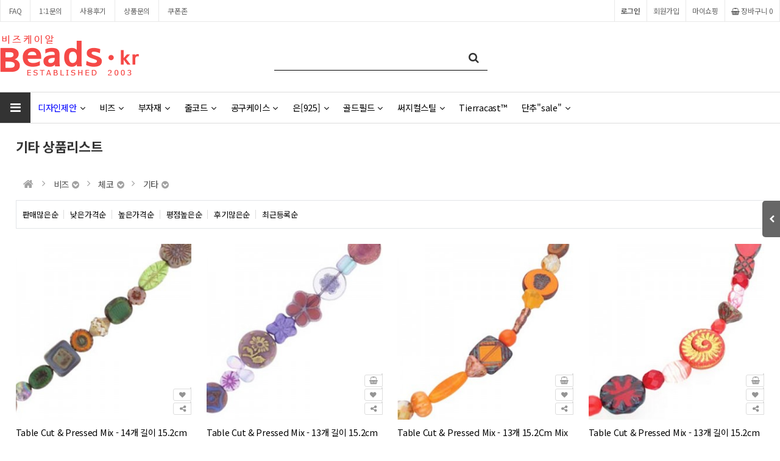

--- FILE ---
content_type: text/html; charset=utf-8
request_url: https://www.beads.kr/shop/list.php?ca_id=1080e0
body_size: 170785
content:
<!doctype html>
<html lang="ko">
<head>
<meta charset="utf-8">
<!-- 상품목록 -->
<!-- ################ ASK SEO Generator ################  -->
<meta name="description" content="비즈케이알은 다양한 비즈작품 제작을 위한 사이트입니다. 일본 미유키비즈 체코 글래스비즈 미국각종 와이어 14K골드필드 부자재등 악세사리 제작용 부자재">
    <meta name="keywords" content="Table Cut &amp; Pressed Mix - 14개 길이 15.2cm Fall Mix, Table Cut &amp; Pressed Mix - 13개 길이 15.2cm Purple Plus, Table Cut &amp; Pressed Mix - 13개 15.2Cm Mix Orange, Table Cut &amp; Pressed Mix - 13개 길이 15.2cm Red Mix, Table Cut &amp; Pressed Mix - 13개 길이 15.2cm Orange Mix, Table Cut &amp; Pressed Mix - 14개 길이 15.2cm Purple Mix, Table Cut &amp; Pressed Mix - 15개 길이 15.2cm  Crystal Mix, Table Cut &amp; Pressed Mix - 15개 길이 15.2cm Sea Mix, Table Cut &amp; Pressed Mix - 14개 길이 15.2cm white/silver, Table Cut &amp; Pressed Mix - 14개 길이 15.2cm Blue Asstd, ">
    <meta property="og:title" content="기타 상품리스트">
    <meta property="og:url" content="https://www.beads.kr/shop/list.php?ca_id=1080e0">
    <meta property="og:type" content="website">
    <meta property="og:description" content="비즈케이알은 다양한 비즈작품 제작을 위한 사이트입니다. 일본 미유키비즈 체코 글래스비즈 미국각종 와이어 14K골드필드 부자재등 악세사리 제작용 부자재">
    <link rel="canonical" href="https://www.beads.kr/shop/list.php?ca_id=1080e0">
<!-- ################  //ASK SEO Generator ################ -->


<link rel="alternate" type="application/+xml" title=" 비즈케이알 - RSS" href="https://www.beads.kr/as_rss.php" />
<meta name="viewport" content="width=device-width,initial-scale=1.0,minimum-scale=0,maximum-scale=10,user-scalable=yes">
<meta http-equiv="imagetoolbar" content="no">
<meta http-equiv="X-UA-Compatible" content="IE=edge">
<title>기타 상품리스트 |  비즈케이알</title>
<link rel="stylesheet" href="https://www.beads.kr/theme/daontheme_shop01/css/default_shop.css?ver=220618">
<link rel="stylesheet" href="https://www.beads.kr/js/font-awesome/css/font-awesome.min.css?ver=220618">
<link rel="stylesheet" href="https://www.beads.kr/js/owlcarousel/owl.carousel.css?ver=220618">
<link rel="stylesheet" href="https://www.beads.kr/theme/daontheme_shop01/skin/outlogin/shop_basic_mobile/style.css?ver=220618">
<link rel="stylesheet" href="https://www.beads.kr/theme/daontheme_shop01/skin/shop/daon/style.css?ver=220618">
<link rel="stylesheet" href="https://www.beads.kr/theme/daontheme_shop01/skin/outlogin/shop_side/style.css?ver=220618">
<link rel="stylesheet" href="https://www.beads.kr/theme/daontheme_shop01/skin/latest/daon_shop_basic/style.css?ver=220618">
<!--[if lte IE 8]>
<script src="https://www.beads.kr/js/html5.js"></script>
<![endif]-->
<script>
// 자바스크립트에서 사용하는 전역변수 선언
var g5_url       = "https://www.beads.kr";
var g5_bbs_url   = "https://www.beads.kr/bbs";
var g5_is_member = "";
var g5_is_admin  = "";
var g5_is_mobile = "";
var g5_bo_table  = "";
var g5_sca       = "";
var g5_editor    = "";
var g5_cookie_domain = "www.beads.kr";
var g5_theme_shop_url = "https://www.beads.kr/theme/daontheme_shop01/shop";
var g5_shop_url = "https://www.beads.kr/shop";
</script>
<!-- Google tag (gtag.js) -->
<script async src="https://www.googletagmanager.com/gtag/js?id=AW-1003020220"></script>
<script>
  window.dataLayer = window.dataLayer || [];
  function gtag(){dataLayer.push(arguments);}
  gtag('js', new Date());

  gtag('config', 'AW-1003020220');
  gtag('config', 'G-RL78VRXFH0');
</script>
<script src="https://www.beads.kr/js/jquery-1.12.4.min.js?ver=221017"></script>
<script src="https://www.beads.kr/js/jquery-migrate-1.4.1.min.js?ver=221017"></script>
<script src="https://www.beads.kr/js/jquery.shop.menu.js?ver=221017"></script>
<script src="https://www.beads.kr/js/common.js?ver=221017"></script>
<script src="https://www.beads.kr/js/wrest.js?ver=221017"></script>
<script src="https://www.beads.kr/js/placeholders.min.js?ver=221017"></script>
<script src="https://www.beads.kr/js/owlcarousel/owl.carousel.min.js?ver=221017"></script>
<script src="https://www.beads.kr/js/jquery.bxslider.js?ver=221017"></script>
<script src="https://www.beads.kr/js/shop.category.navigation.js?ver=221017"></script>
<script src="https://www.beads.kr/theme/daontheme_shop01/js/theme.shop.list.js?ver=221017"></script>
</head>
<body>
<link href="https://www.beads.kr/theme/daontheme_shop01/shop/html/css_js/font.css?ver=220618" rel="stylesheet" type="text/css">
<link rel="stylesheet" type="text/css" href="https://www.beads.kr/theme/daontheme_shop01/shop/html/css_js/css.php?fname=Y29tbW9u&type=css&token=VHVlc2RheTIwdGhvZkphbnVhcnkyMDI2MDM6Mzg6NTJBTV8xNzY4ODQ3OTMy" />
<link rel="stylesheet" href="https://www.beads.kr/theme/daontheme_shop01/shop/html/css_js/swiper.min.css">
<script src="https://www.beads.kr/theme/daontheme_shop01/shop/html/css_js/swiper.min.js"></script>
<script src="https://www.beads.kr/theme/daontheme_shop01/shop/html/css_js/swiper-animation.min.js"></script>
<script src="https://www.beads.kr/theme/daontheme_shop01/shop/html/css_js/jquery.mb.YTPlayer.js"></script>
<link href="https://www.beads.kr/theme/daontheme_shop01/shop/html/css_js/core.min.css" rel="stylesheet" type="text/css">
<link rel="stylesheet" href="https://www.beads.kr/theme/daontheme_shop01/shop/html/css_js/animate.css">
<style>
.sct_img{cursor:pointer;}
.pi_ua{cursor:pointer;}
</style>

<section id="top_banner" >
	<div class="pc">
		<button class="top_banner_close">1day close&nbsp;&nbsp;<i class="fa fa-times-circle" aria-hidden="true"></i></button>
			</div>
	<div class="mobile">
		<button class="top_banner_close">1day close&nbsp;&nbsp;<i class="fa fa-times-circle" aria-hidden="true"></i></button>
			</div>
</section>
<script language="JavaScript">
	<!--
		//쿠키저장 함수
		function setCookie_T( name, value) { 
			document.cookie = name + "=" + escape( value ) + "; path=/;" 
		}

		$(document).ready(function(){
			$("#top_banner .top_banner_close").click(function(){			
				setCookie_T( "topBanner", "tt"); 		
				$('#top_banner').slideUp(500); 
			});
		});

	//-->  
</script>

<header id="mobile_hd">
    
    <div id="skip_to_container"><a href="#container">본문 바로가기</a></div>


    <ul id="mobile_hd_mb">        
                <li><a href="https://www.beads.kr/bbs/login.php?url=%2Fshop%2Flist.php%3Fca_id%3D1080e0">로그인</a></li>
        <li><a href="https://www.beads.kr/bbs/register.php" id="snb_join">회원가입</a></li>
                <li><a href="https://www.beads.kr/shop/mypage.php">마이쇼핑</a></li>
	<li><a href="https://www.beads.kr/bbs/qalist.php">1:1문의</a></li>
    </ul>

    <div id="mobile_hd_wr" style='margin-bottom:15px;'>
        <div id="mobile_logo"><a href="https://www.beads.kr/shop/"><img src="https://www.beads.kr/data/common/mobile_logo_img" alt=" 비즈케이알 메인"></a></div>
        <div id="mobile_hd_btn">
            <button type="button" id="mobile_btn_hdcate"><i class="fa fa-bars" aria-hidden="true"></i><span class="sound_only">분류</span></button>
			<a href="https://www.beads.kr/shop/search.php" class="search"><i class="fa fa-search" aria-hidden="true"></i><span class="sound_only">검색</span></a>
            <a href="https://www.beads.kr/shop/cart.php"><i class="fa fa-shopping-basket" aria-hidden="true"></i><span class="sound_only">장바구니</span><span class="cart-count cart-countT">0</span></a>
        </div>
    </div>
	
<div id="mobile_category" class="menu">
    <div class="menu_wr">
        
<aside id="ol_before" class="ol">
    <h2>회원로그인</h2>
    <div class="ol_before_link">
        <a href="https://www.beads.kr/bbs/login.php?url=%2Fshop%2Flist.php%3Fca_id%3D1080e0" class="login">로그인</a>
        <a href="https://www.beads.kr/bbs/register.php" class="join">회원가입</a>
    </div>
    <button type="button" class="menu_close"><i class="fa fa-times" aria-hidden="true"></i><span class="sound_only">카테고리닫기</span></button>

</aside>

<!-- 로그인 전 외부로그인 끝 -->

        <div class="content">           
			<ul class="cate">
				<li style="width:50%; float:left;"><a href="https://wholesale.beads.kr" target="_blank">도매전용사이트</a></li>
				<li style="width:50%; float:left;"><a href="https://new.beads.kr" target="_blank">예약전용사이트</a></li>
				<li style="clear:both;">
                    <a href="https://www.beads.kr/bbs/content.php?co_id=Diy_Category"><font color="blue">디자인제안</font></a>
                    <button class="sub_ct_toggle ct_op sub_ct_toggle_1st">디자인제안 하위분류 열기</button>
					<ul class="sub_cate sub_cate1 sub_cate_mm sub_cate_bb">
                        <li><a href="https://www.beads.kr/bbs/content.php?co_id=Diy_Earring">귀걸이DIY</a></li>
                        <li><a href="https://www.beads.kr/bbs/content.php?co_id=Diy_Bracelet">팔찌DIY</a></li>
                        <li><a href="https://www.beads.kr/bbs/content.php?co_id=Projects">체코비즈DIY</a></li>
					 </ul>
				</li>
				
								
				                <li style="clear:both;">
                    <a href="https://www.beads.kr/shop/list.php?ca_id=10">비즈</a>
                    <button class="sub_ct_toggle ct_op sub_ct_toggle_1st">비즈 하위분류 열기</button>
<ul class="sub_cate sub_cate1 sub_cate_mm sub_cate_bb">
                        <li>
                            <a href="https://www.beads.kr/shop/list.php?ca_id=1010">원석</a>
                                                    </li>
                                            <li>
                            <a href="https://www.beads.kr/shop/list.php?ca_id=1020">메탈</a>
                                                    </li>
                                            <li>
                            <a href="https://www.beads.kr/shop/list.php?ca_id=1030">시드비즈</a>
                                                    </li>
                                            <li>
                            <a href="https://www.beads.kr/shop/list.php?ca_id=1040">델리카비즈™</a>
                                                    </li>
                                            <li>
                            <a href="https://www.beads.kr/shop/list.php?ca_id=1050">큐빅지르코니아</a>
                                                    </li>
                                            <li>
                            <a href="https://www.beads.kr/shop/list.php?ca_id=1060">크리스탈</a>
                                                    </li>
                                            <li>
                            <a href="https://www.beads.kr/shop/list.php?ca_id=1070">글래스</a>
                                                    </li>
                                            <li>
                            <a href="https://www.beads.kr/shop/list.php?ca_id=1080">체코</a>
                                                    </li>
                                            <li>
                            <a href="https://www.beads.kr/shop/list.php?ca_id=1090">아크릴</a>
                                                    </li>
                                            <li>
                            <a href="https://www.beads.kr/shop/list.php?ca_id=10a0">진주 자개 Ox본</a>
                                                    </li>
                                            <li>
                            <a href="https://www.beads.kr/shop/list.php?ca_id=10b0">린스톤</a>
                                                    </li>
                                            <li>
                            <a href="https://www.beads.kr/shop/list.php?ca_id=10c0">우드</a>
                                                    </li>
                                            <li>
                            <a href="https://www.beads.kr/shop/list.php?ca_id=10d0">클레이</a>
                                                    </li>
                                            <li>
                            <a href="https://www.beads.kr/shop/list.php?ca_id=10e0">판도라ST</a>
                                                    </li>
                                            <li>
                            <a href="https://www.beads.kr/shop/list.php?ca_id=10f0">종교비즈</a>
                                                    </li>
                                            <li>
                            <a href="https://www.beads.kr/shop/list.php?ca_id=10g0">세라믹</a>
                                                    </li>
                                            <li>
                            <a href="https://www.beads.kr/shop/list.php?ca_id=10h0">오스트리아 </a>
                                                    </li>
                                            <li>
                            <a href="https://www.beads.kr/shop/list.php?ca_id=10h2">Preciosa™</a>
                                                    </li>
                                            <li>
                            <a href="https://www.beads.kr/shop/list.php?ca_id=10i0">DIY 패키지</a>
                                                    </li>
                    </ul>
                </li>
                            <li style="clear:both;">
                    <a href="https://www.beads.kr/shop/list.php?ca_id=20">부자재</a>
                    <button class="sub_ct_toggle ct_op sub_ct_toggle_1st">부자재 하위분류 열기</button>
<ul class="sub_cate sub_cate1 sub_cate_mm sub_cate_bb">
                        <li>
                            <a href="https://www.beads.kr/shop/list.php?ca_id=2010">펜던트</a>
                                                    </li>
                                            <li>
                            <a href="https://www.beads.kr/shop/list.php?ca_id=2020">캐보션</a>
                                                    </li>
                                            <li>
                            <a href="https://www.beads.kr/shop/list.php?ca_id=2025">반지셋팅</a>
                                                    </li>
                                            <li>
                            <a href="https://www.beads.kr/shop/list.php?ca_id=2030">비드캡</a>
                                                    </li>
                                            <li>
                            <a href="https://www.beads.kr/shop/list.php?ca_id=2040">핀</a>
                                                    </li>
                                            <li>
                            <a href="https://www.beads.kr/shop/list.php?ca_id=2060">O링/C링</a>
                                                    </li>
                                            <li>
                            <a href="https://www.beads.kr/shop/list.php?ca_id=2070">파인딩비즈</a>
                                                    </li>
                                            <li>
                            <a href="https://www.beads.kr/shop/list.php?ca_id=2080">클래습</a>
                                                    </li>
                                            <li>
                            <a href="https://www.beads.kr/shop/list.php?ca_id=20a0">마감재</a>
                                                    </li>
                                            <li>
                            <a href="https://www.beads.kr/shop/list.php?ca_id=20b0">펜던트고리</a>
                                                    </li>
                                            <li>
                            <a href="https://www.beads.kr/shop/list.php?ca_id=20c0">이어링재료</a>
                                                    </li>
                                            <li>
                            <a href="https://www.beads.kr/shop/list.php?ca_id=20f0">링크</a>
                                                    </li>
                                            <li>
                            <a href="https://www.beads.kr/shop/list.php?ca_id=20g2">북마크/안경고리</a>
                                                    </li>
                                            <li>
                            <a href="https://www.beads.kr/shop/list.php?ca_id=20h0">헤어</a>
                                                    </li>
                                            <li>
                            <a href="https://www.beads.kr/shop/list.php?ca_id=20i0">브로치</a>
                                                    </li>
                                            <li>
                            <a href="https://www.beads.kr/shop/list.php?ca_id=20j0">바늘스티치직조부자재</a>
                                                    </li>
                                            <li>
                            <a href="https://www.beads.kr/shop/list.php?ca_id=20k0">Kumihimo™[쿠미히모]</a>
                                                    </li>
                                            <li>
                            <a href="https://www.beads.kr/shop/list.php?ca_id=20l0">Brand™</a>
                                                    </li>
                                            <li>
                            <a href="https://www.beads.kr/shop/list.php?ca_id=20m0">Cymbal elements ™</a>
                                                    </li>
                                            <li>
                            <a href="https://www.beads.kr/shop/list.php?ca_id=20n0">CenterLine</a>
                                                    </li>
                    </ul>
                </li>
                            <li style="clear:both;">
                    <a href="https://www.beads.kr/shop/list.php?ca_id=30">줄코드</a>
                    <button class="sub_ct_toggle ct_op sub_ct_toggle_1st">줄코드 하위분류 열기</button>
<ul class="sub_cate sub_cate1 sub_cate_mm sub_cate_bb">
                        <li>
                            <a href="https://www.beads.kr/shop/list.php?ca_id=3010">낚시줄</a>
                                                    </li>
                                            <li>
                            <a href="https://www.beads.kr/shop/list.php?ca_id=3020">동선</a>
                                                    </li>
                                            <li>
                            <a href="https://www.beads.kr/shop/list.php?ca_id=3025">메모리와이어</a>
                                                    </li>
                                            <li>
                            <a href="https://www.beads.kr/shop/list.php?ca_id=3029">알루미늄와이어</a>
                                                    </li>
                                            <li>
                            <a href="https://www.beads.kr/shop/list.php?ca_id=3030">체인</a>
                                                    </li>
                                            <li>
                            <a href="https://www.beads.kr/shop/list.php?ca_id=3040">우레탄선[고무줄선]</a>
                                                    </li>
                                            <li>
                            <a href="https://www.beads.kr/shop/list.php?ca_id=3050">왁스코드[면]</a>
                                                    </li>
                                            <li>
                            <a href="https://www.beads.kr/shop/list.php?ca_id=3055">왁스코드[폴리]</a>
                                                    </li>
                                            <li>
                            <a href="https://www.beads.kr/shop/list.php?ca_id=3060">가죽줄</a>
                                                    </li>
                                            <li>
                            <a href="https://www.beads.kr/shop/list.php?ca_id=3070">나일론코드[매듭용] </a>
                                                    </li>
                                            <li>
                            <a href="https://www.beads.kr/shop/list.php?ca_id=3078">천/페브릭</a>
                                                    </li>
                                            <li>
                            <a href="https://www.beads.kr/shop/list.php?ca_id=3080">태슬장식</a>
                                                    </li>
                                            <li>
                            <a href="https://www.beads.kr/shop/list.php?ca_id=3090">샤무드끈</a>
                                                    </li>
                                            <li>
                            <a href="https://www.beads.kr/shop/list.php?ca_id=30a0">팔찌/시계줄</a>
                                                    </li>
                                            <li>
                            <a href="https://www.beads.kr/shop/list.php?ca_id=30a5">목걸이줄</a>
                                                    </li>
                                            <li>
                            <a href="https://www.beads.kr/shop/list.php?ca_id=30a9">휴대폰고리</a>
                                                    </li>
                                            <li>
                            <a href="https://www.beads.kr/shop/list.php?ca_id=30b0">피아노줄(타이거태일)</a>
                                                    </li>
                                            <li>
                            <a href="https://www.beads.kr/shop/list.php?ca_id=30d0">마끈(햄프끈)</a>
                                                    </li>
                                            <li>
                            <a href="https://www.beads.kr/shop/list.php?ca_id=30d9">Knot it®</a>
                                                    </li>
                                            <li>
                            <a href="https://www.beads.kr/shop/list.php?ca_id=30e0">Nymo™ 비딩실</a>
                                                    </li>
                                            <li>
                            <a href="https://www.beads.kr/shop/list.php?ca_id=30e5">Ko®</a>
                                                    </li>
                                            <li>
                            <a href="https://www.beads.kr/shop/list.php?ca_id=30e9">Fireline™</a>
                                                    </li>
                                            <li>
                            <a href="https://www.beads.kr/shop/list.php?ca_id=30f0">S-Lon™코드</a>
                                                    </li>
                                            <li>
                            <a href="https://www.beads.kr/shop/list.php?ca_id=30f9">S-Lon™실</a>
                                                    </li>
                                            <li>
                            <a href="https://www.beads.kr/shop/list.php?ca_id=30fk">Silk®</a>
                                                    </li>
                                            <li>
                            <a href="https://www.beads.kr/shop/list.php?ca_id=30g0">CraftWire™</a>
                                                    </li>
                                            <li>
                            <a href="https://www.beads.kr/shop/list.php?ca_id=30h0">Beadalon™ </a>
                                                    </li>
                                            <li>
                            <a href="https://www.beads.kr/shop/list.php?ca_id=30i0">Artistic Wire™</a>
                                                    </li>
                                            <li>
                            <a href="https://www.beads.kr/shop/list.php?ca_id=30j0">Rattail</a>
                                                    </li>
                                            <li>
                            <a href="https://www.beads.kr/shop/list.php?ca_id=30k0">Griffin™</a>
                                                    </li>
                                            <li>
                            <a href="https://www.beads.kr/shop/list.php?ca_id=30l0">WildFire™</a>
                                                    </li>
                                            <li>
                            <a href="https://www.beads.kr/shop/list.php?ca_id=30m0">DandyLine™</a>
                                                    </li>
                                            <li>
                            <a href="https://www.beads.kr/shop/list.php?ca_id=30n0">Opelon™</a>
                                                    </li>
                    </ul>
                </li>
                            <li style="clear:both;">
                    <a href="https://www.beads.kr/shop/list.php?ca_id=40">공구케이스</a>
                    <button class="sub_ct_toggle ct_op sub_ct_toggle_1st">공구케이스 하위분류 열기</button>
<ul class="sub_cate sub_cate1 sub_cate_mm sub_cate_bb">
                        <li>
                            <a href="https://www.beads.kr/shop/list.php?ca_id=4010">공구</a>
                                                    </li>
                                            <li>
                            <a href="https://www.beads.kr/shop/list.php?ca_id=4020">주얼리케이스</a>
                                                    </li>
                                            <li>
                            <a href="https://www.beads.kr/shop/list.php?ca_id=4030">포장주머니</a>
                                                    </li>
                                            <li>
                            <a href="https://www.beads.kr/shop/list.php?ca_id=4040">보관용기</a>
                                                    </li>
                                            <li>
                            <a href="https://www.beads.kr/shop/list.php?ca_id=4050">작업대매트</a>
                                                    </li>
                                            <li>
                            <a href="https://www.beads.kr/shop/list.php?ca_id=4060">디스플레이카드</a>
                                                    </li>
                                            <li>
                            <a href="https://www.beads.kr/shop/list.php?ca_id=4070">Metal Stamping</a>
                                                    </li>
                                            <li>
                            <a href="https://www.beads.kr/shop/list.php?ca_id=4080">와이어지그</a>
                                                    </li>
                    </ul>
                </li>
                            <li style="clear:both;">
                    <a href="https://www.beads.kr/shop/list.php?ca_id=60">은[925]</a>
                    <button class="sub_ct_toggle ct_op sub_ct_toggle_1st">은[925] 하위분류 열기</button>
<ul class="sub_cate sub_cate1 sub_cate_mm sub_cate_bb">
                        <li>
                            <a href="https://www.beads.kr/shop/list.php?ca_id=6010">은비즈</a>
                                                    </li>
                                            <li>
                            <a href="https://www.beads.kr/shop/list.php?ca_id=6020">은귀걸이재료</a>
                                                    </li>
                                            <li>
                            <a href="https://www.beads.kr/shop/list.php?ca_id=6030">은부자재</a>
                                                    </li>
                                            <li>
                            <a href="https://www.beads.kr/shop/list.php?ca_id=6040">은펜던트</a>
                                                    </li>
                    </ul>
                </li>
                            <li style="clear:both;">
                    <a href="https://www.beads.kr/shop/list.php?ca_id=63">골드필드</a>
                    <button class="sub_ct_toggle ct_op sub_ct_toggle_1st">골드필드 하위분류 열기</button>
<ul class="sub_cate sub_cate1 sub_cate_mm sub_cate_bb">
                        <li>
                            <a href="https://www.beads.kr/shop/list.php?ca_id=6310">14K 골드필드 비즈</a>
                                                    </li>
                                            <li>
                            <a href="https://www.beads.kr/shop/list.php?ca_id=6320">14K 골드필드 귀걸이재료</a>
                                                    </li>
                                            <li>
                            <a href="https://www.beads.kr/shop/list.php?ca_id=6330">14K 골드필드 부자재</a>
                                                    </li>
                                            <li>
                            <a href="https://www.beads.kr/shop/list.php?ca_id=6340">14K 골드필드 펜던트</a>
                                                    </li>
                                            <li>
                            <a href="https://www.beads.kr/shop/list.php?ca_id=6350">14K 골드필드 클래습</a>
                                                    </li>
                                            <li>
                            <a href="https://www.beads.kr/shop/list.php?ca_id=6355">14K 골드필드 팔찌</a>
                                                    </li>
                                            <li>
                            <a href="https://www.beads.kr/shop/list.php?ca_id=6359">14K 골드필드 반지</a>
                                                    </li>
                                            <li>
                            <a href="https://www.beads.kr/shop/list.php?ca_id=6360">14K 골드필드 와이어</a>
                                                    </li>
                    </ul>
                </li>
                            <li style="clear:both;">
                    <a href="https://www.beads.kr/shop/list.php?ca_id=65">써지컬스틸</a>
                    <button class="sub_ct_toggle ct_op sub_ct_toggle_1st">써지컬스틸 하위분류 열기</button>
<ul class="sub_cate sub_cate1 sub_cate_mm sub_cate_bb">
                        <li>
                            <a href="https://www.beads.kr/shop/list.php?ca_id=6510">써지컬비즈</a>
                                                    </li>
                                            <li>
                            <a href="https://www.beads.kr/shop/list.php?ca_id=6520">써지컬펜던트</a>
                                                    </li>
                                            <li>
                            <a href="https://www.beads.kr/shop/list.php?ca_id=6525">써지컬링크</a>
                                                    </li>
                                            <li>
                            <a href="https://www.beads.kr/shop/list.php?ca_id=6530">써지컬귀걸이</a>
                                                    </li>
                                            <li>
                            <a href="https://www.beads.kr/shop/list.php?ca_id=6540">써지컬체인</a>
                                                    </li>
                                            <li>
                            <a href="https://www.beads.kr/shop/list.php?ca_id=6550">써지컬부자재</a>
                                                    </li>
                    </ul>
                </li>
                            <li style="clear:both;">
                    <a href="https://www.beads.kr/shop/list.php?ca_id=70">Tierracast™</a>
                                    </li>
                            <li style="clear:both;">
                    <a href="https://www.beads.kr/shop/list.php?ca_id=80">단추&#034;sale&#034;</a>
                    <button class="sub_ct_toggle ct_op sub_ct_toggle_1st">단추&#034;sale&#034; 하위분류 열기</button>
<ul class="sub_cate sub_cate1 sub_cate_mm sub_cate_bb">
                        <li>
                            <a href="https://www.beads.kr/shop/list.php?ca_id=8010">나무</a>
                                                    </li>
                                            <li>
                            <a href="https://www.beads.kr/shop/list.php?ca_id=8020">코코넛</a>
                                                    </li>
                                            <li>
                            <a href="https://www.beads.kr/shop/list.php?ca_id=8030">플라스틱</a>
                                                    </li>
                                            <li>
                            <a href="https://www.beads.kr/shop/list.php?ca_id=8040">자개</a>
                                                    </li>
                                            <li>
                            <a href="https://www.beads.kr/shop/list.php?ca_id=8050">수지(레진)</a>
                                                    </li>
                                            <li>
                            <a href="https://www.beads.kr/shop/list.php?ca_id=8060">메탈/기타</a>
                                                    </li>
                                            <li>
                            <a href="https://www.beads.kr/shop/list.php?ca_id=8070">떡볶이</a>
                                                    </li>
                    </ul>
                </li>
            </ul>
        </div>
       
        
<!-- 오늘 본 상품 시작 { -->
<div id="stv_mobile" class="op_area">
    <h2>오늘 본 상품<span id="stv_mobile_pg"></span></h2>
    
    <p class="li_empty">없음</p>
    </div>

<script src="https://www.beads.kr/js/scroll_oldie.js"></script>
<!-- } 오늘 본 상품 끝 -->
        <ul id="cate_tnb">
            <li><a href="https://www.beads.kr/shop/mypage.php"><i class="fa fa-user-circle-o" aria-hidden="true"></i> 마이쇼핑</a></li>
			<li><a href="https://www.beads.kr/shop/orderinquiry.php"><i class="fa fa-list-alt" aria-hidden="true"></i> 주문내역</a></li>
			<li><a href="https://www.beads.kr/bbs/faq.php"><i class="fa fa-question"></i> FAQ</a></li>
			<li><a href="https://www.beads.kr/bbs/qalist.php"><i class="fa fa-comments"></i> 1:1문의</a></li>
			<li><a href="https://www.beads.kr/shop/personalpay.php"><i class="fa fa-credit-card"></i> 개인결제</a></li>
			<li><a href="https://www.beads.kr/shop/itemuselist.php"><i class="fa fa-camera"></i> 사용후기</a></li>
			<li><a href="https://www.beads.kr/shop/itemqalist.php"><i class="fa fa-pencil-square-o" aria-hidden="true"></i> 상품문의</a></li>
			<li><a href="https://www.beads.kr/shop/couponzone.php"><i class="fa fa-ticket"></i> 쿠폰존</a></li>
			<li><a href="https://www.beads.kr/bbs/board.php?bo_table=notice"><i class="fa fa-home"></i> 공지사항</a></li>
				
        </ul> 
    </div>
</div>
<script>
jQuery(function ($){

    $("button.sub_ct_toggle_1st").on("click", function() {
        var $this = $(this);
        $sub_ul = $(this).closest("li").children("ul.sub_cate");
		$sub_ul.removeClass("sub_cate_mm");
		
		$('.sub_cate_mm').slideUp();

        if($sub_ul.size() > 0) {
            var txt = $this.text();

            if($sub_ul.is(":visible")) {
                txt = txt.replace(/닫기$/, "열기");
                $this
                    .removeClass("ct_cl")
                    .text(txt);
            } else {
                txt = txt.replace(/열기$/, "닫기");
                $this
                    .addClass("ct_cl")
                    .text(txt);
            }

            $sub_ul.slideToggle();
			$('.sub_cate_bb').addClass("sub_cate_mm");
        }
    });

	 $("button.sub_ct_toggle_bt").on("click", function() {
        var $this = $(this);
        $sub_ul = $(this).closest("li").children("ul.sub_cate");		

        if($sub_ul.size() > 0) {
            var txt = $this.text();

            if($sub_ul.is(":visible")) {
                txt = txt.replace(/닫기$/, "열기");
                $this
                    .removeClass("ct_cl")
                    .text(txt);
            } else {
                txt = txt.replace(/열기$/, "닫기");
                $this
                    .addClass("ct_cl")
                    .text(txt);
            }

            $sub_ul.slideToggle();
        }
    });


});
</script>
 
    <script>
    $( document ).ready( function() {
        var jbOffset = $( '#mobile_hd_wr' ).offset();
        $( window ).scroll( function() {
            if ( $( document ).scrollTop() > jbOffset.top ) {
                $( '#mobile_hd_wr' ).addClass( 'fixed' );
            }
            else {
                $( '#mobile_hd_wr' ).removeClass( 'fixed' );
            }
        });
    });
	
	 function catetory_menu_fn( is_open ){
		var $cagegory = $("#mobile_category");

		if( is_open ){
			$cagegory.fadeIn();
			$("body").addClass("is_hidden");
		} else {
			$cagegory.fadeOut();
			$("body").removeClass("is_hidden");
		}
	}

	$(document).on("click", "#mobile_btn_hdcate", function(e) {
		// 오픈
		catetory_menu_fn(1);
	}).on("click", ".menu_close", function(e) {
		// 숨김
		catetory_menu_fn(0);
	}).on("click", ".cate_bg", function(e) {
		// 숨김
		catetory_menu_fn(0);
	});

   </script>
</header>






<div id="hd">
    <h1 id="hd_h1">기타 상품리스트</h1>

    <div id="skip_to_container"><a href="#container">본문 바로가기</a></div>

  
    <div id="tnb">
        <h3>회원메뉴</h3>    
		<ul>
			 <li class="tnb_left"><a href="https://www.beads.kr/bbs/faq.php">FAQ</a></li>
        <!--    <li class="tnb_left"><a href="https://www.beads.kr/bbs/qalist.php">1:1문의</a></li>
			<li class="tnb_left"><a href="https://www.beads.kr/bbs/board.php?bo_table=notice">공지사항</a></li>
            <li class="tnb_left"><a href="https://www.beads.kr/shop/personalpay.php">개인결제</a></li> -->
            <li class="tnb_left"><a href="https://www.beads.kr/bbs/qalist.php">1:1문의</a></li>
			<li class="tnb_left"><a href="https://www.beads.kr/shop/itemuselist.php">사용후기</a></li>
            <li class="tnb_left"><a href="https://www.beads.kr/shop/itemqalist.php">상품문의</a></li>
	<!--		<li class="tnb_left"><a href="https://www.beads.kr/bbs/event.php">이벤트</a></li>
			<li class="tnb_left"><a href="https://www.beads.kr/bbs/review.php">포토리뷰</a></li>-->
            <li class="tnb_left"><a href="https://www.beads.kr/shop/couponzone.php">쿠폰존</a></li>  

                        <li class="tnb_cart"><a href="https://www.beads.kr/shop/cart.php"><i class="fa fa-shopping-basket" aria-hidden="true"></i> 장바구니 <span class="cart-countT">0</span></a></li>           
            <li><a href="https://www.beads.kr/shop/mypage.php">마이쇼핑</a></li>
                        <li><a href="https://www.beads.kr/bbs/register.php">회원가입</a></li>
            <li><a href="https://www.beads.kr/bbs/login.php?url=%2Fshop%2Flist.php%3Fca_id%3D1080e0"><b>로그인</b></a></li>
                    </ul>
    </div>
    <div id="hd_wrapper">
        <div id="logo"><a href="https://www.beads.kr/shop/"><img src="https://www.beads.kr/data/common/logo_img" alt=" 비즈케이알"></a></div>

        <div id="hd_scha">
            <h3>쇼핑몰 검색</h3>
            <form name="frmsearch1" action="https://www.beads.kr/shop/search.php" onsubmit="return search_submit(this);">
            <label for="sch_str" class="sound_only">검색어<strong class="sound_only"> 필수</strong></label>
            <input type="text" name="q" value="" id="sch_str" required>
            <button type="submit" id="sch_submit"><i class="fa fa-search" aria-hidden="true"></i><span class="sound_only">검색</span></button>
            </form>
            <script>
            function search_submit(f) {
                if (f.q.value.length < 2) {
                    alert("검색어는 두글자 이상 입력하십시오.");
                    f.q.select();
                    f.q.focus();
                    return false;
                }
                return true;
            }
            </script>
        </div>

                

<script>
$(document).ready(function(){
    $('.sb_bn').show().bxSlider({
        speed:800,
        pager:true,

    });
});
</script>
        <!-- } 쇼핑몰 배너 끝 -->
    </div>
	    <div id="hd_menu">		
		<div class="hd_menu_all">	
		  <ul class="ul_1st">
			<li><button type="button" id="menu_open"><i class="fa fa-bars" aria-hidden="true"></i></button></li>
	<!--	<li><a href="https://www.beads.kr/shop/listtype.php?type=1">히트상품</a></li>			<li><a href="https://www.beads.kr/shop/listtype.php?type=2">추천상품</a></li>			<li><a href="https://www.beads.kr/shop/listtype.php?type=3">최신상품</a></li>			<li><a href="https://www.beads.kr/shop/listtype.php?type=4">인기상품</a></li>			<li><a href="https://www.beads.kr/shop/listtype.php?type=5">할인상품</a></li>  -->
			
<!-- 쇼핑몰 카테고리 시작 { -->
	<li >

		<a href="https://www.beads.kr/bbs/content.php?co_id=Diy_Category"><font color="blue">디자인제안</font><i class="fa fa-angle-down" aria-hidden="true"></i></a>
			<ul class="ul_2nd">
				<li>
				<a href="https://www.beads.kr/bbs/content.php?co_id=Diy_Earring"><i class="fa fa-angle-right" aria-hidden="true"></i>귀걸이DIY</a>		
				</li>
				<li>
				<a href="https://www.beads.kr/bbs/content.php?co_id=Diy_Bracelet"><i class="fa fa-angle-right" aria-hidden="true"></i>팔찌DIY</a>		
				</li>
				<li>
				<a href="https://www.beads.kr/bbs/content.php?co_id=Projects"><i class="fa fa-angle-right" aria-hidden="true"></i>체코비즈DIY</a>		
				</li>

			</ul>
	</li>  
		<li >
		<a href="https://www.beads.kr/shop/list.php?ca_id=10" >비즈<i class="fa fa-angle-down" aria-hidden="true"></i></a>
		<ul class="ul_2nd">			<li>
				<a href="https://www.beads.kr/shop/list.php?ca_id=1010"><i class="fa fa-angle-right" aria-hidden="true"></i> 원석</a>		
			
			</li>
					<li>
				<a href="https://www.beads.kr/shop/list.php?ca_id=1020"><i class="fa fa-angle-right" aria-hidden="true"></i> 메탈</a>		
			
			</li>
					<li>
				<a href="https://www.beads.kr/shop/list.php?ca_id=1030"><i class="fa fa-angle-right" aria-hidden="true"></i> 시드비즈</a>		
			
			</li>
					<li>
				<a href="https://www.beads.kr/shop/list.php?ca_id=1040"><i class="fa fa-angle-right" aria-hidden="true"></i> 델리카비즈™</a>		
			
			</li>
					<li>
				<a href="https://www.beads.kr/shop/list.php?ca_id=1050"><i class="fa fa-angle-right" aria-hidden="true"></i> 큐빅지르코니아</a>		
			
			</li>
					<li>
				<a href="https://www.beads.kr/shop/list.php?ca_id=1060"><i class="fa fa-angle-right" aria-hidden="true"></i> 크리스탈</a>		
			
			</li>
					<li>
				<a href="https://www.beads.kr/shop/list.php?ca_id=1070"><i class="fa fa-angle-right" aria-hidden="true"></i> 글래스</a>		
			
			</li>
					<li>
				<a href="https://www.beads.kr/shop/list.php?ca_id=1080"><i class="fa fa-angle-right" aria-hidden="true"></i> 체코</a>		
			
			</li>
					<li>
				<a href="https://www.beads.kr/shop/list.php?ca_id=1090"><i class="fa fa-angle-right" aria-hidden="true"></i> 아크릴</a>		
			
			</li>
					<li>
				<a href="https://www.beads.kr/shop/list.php?ca_id=10a0"><i class="fa fa-angle-right" aria-hidden="true"></i> 진주 자개 Ox본</a>		
			
			</li>
					<li>
				<a href="https://www.beads.kr/shop/list.php?ca_id=10b0"><i class="fa fa-angle-right" aria-hidden="true"></i> 린스톤</a>		
			
			</li>
					<li>
				<a href="https://www.beads.kr/shop/list.php?ca_id=10c0"><i class="fa fa-angle-right" aria-hidden="true"></i> 우드</a>		
			
			</li>
					<li>
				<a href="https://www.beads.kr/shop/list.php?ca_id=10d0"><i class="fa fa-angle-right" aria-hidden="true"></i> 클레이</a>		
			
			</li>
					<li>
				<a href="https://www.beads.kr/shop/list.php?ca_id=10e0"><i class="fa fa-angle-right" aria-hidden="true"></i> 판도라ST</a>		
			
			</li>
					<li>
				<a href="https://www.beads.kr/shop/list.php?ca_id=10f0"><i class="fa fa-angle-right" aria-hidden="true"></i> 종교비즈</a>		
			
			</li>
					<li>
				<a href="https://www.beads.kr/shop/list.php?ca_id=10g0"><i class="fa fa-angle-right" aria-hidden="true"></i> 세라믹</a>		
			
			</li>
					<li>
				<a href="https://www.beads.kr/shop/list.php?ca_id=10h0"><i class="fa fa-angle-right" aria-hidden="true"></i> 오스트리아 </a>		
			
			</li>
					<li>
				<a href="https://www.beads.kr/shop/list.php?ca_id=10h2"><i class="fa fa-angle-right" aria-hidden="true"></i> Preciosa™</a>		
			
			</li>
					<li>
				<a href="https://www.beads.kr/shop/list.php?ca_id=10i0"><i class="fa fa-angle-right" aria-hidden="true"></i> DIY 패키지</a>		
			
			</li>
		</ul>	</li>
		<li >
		<a href="https://www.beads.kr/shop/list.php?ca_id=20" >부자재<i class="fa fa-angle-down" aria-hidden="true"></i></a>
		<ul class="ul_2nd">			<li>
				<a href="https://www.beads.kr/shop/list.php?ca_id=2010"><i class="fa fa-angle-right" aria-hidden="true"></i> 펜던트</a>		
			
			</li>
					<li>
				<a href="https://www.beads.kr/shop/list.php?ca_id=2020"><i class="fa fa-angle-right" aria-hidden="true"></i> 캐보션</a>		
			
			</li>
					<li>
				<a href="https://www.beads.kr/shop/list.php?ca_id=2025"><i class="fa fa-angle-right" aria-hidden="true"></i> 반지셋팅</a>		
			
			</li>
					<li>
				<a href="https://www.beads.kr/shop/list.php?ca_id=2030"><i class="fa fa-angle-right" aria-hidden="true"></i> 비드캡</a>		
			
			</li>
					<li>
				<a href="https://www.beads.kr/shop/list.php?ca_id=2040"><i class="fa fa-angle-right" aria-hidden="true"></i> 핀</a>		
			
			</li>
					<li>
				<a href="https://www.beads.kr/shop/list.php?ca_id=2060"><i class="fa fa-angle-right" aria-hidden="true"></i> O링/C링</a>		
			
			</li>
					<li>
				<a href="https://www.beads.kr/shop/list.php?ca_id=2070"><i class="fa fa-angle-right" aria-hidden="true"></i> 파인딩비즈</a>		
			
			</li>
					<li>
				<a href="https://www.beads.kr/shop/list.php?ca_id=2080"><i class="fa fa-angle-right" aria-hidden="true"></i> 클래습</a>		
			
			</li>
					<li>
				<a href="https://www.beads.kr/shop/list.php?ca_id=20a0"><i class="fa fa-angle-right" aria-hidden="true"></i> 마감재</a>		
			
			</li>
					<li>
				<a href="https://www.beads.kr/shop/list.php?ca_id=20b0"><i class="fa fa-angle-right" aria-hidden="true"></i> 펜던트고리</a>		
			
			</li>
					<li>
				<a href="https://www.beads.kr/shop/list.php?ca_id=20c0"><i class="fa fa-angle-right" aria-hidden="true"></i> 이어링재료</a>		
			
			</li>
					<li>
				<a href="https://www.beads.kr/shop/list.php?ca_id=20f0"><i class="fa fa-angle-right" aria-hidden="true"></i> 링크</a>		
			
			</li>
					<li>
				<a href="https://www.beads.kr/shop/list.php?ca_id=20g2"><i class="fa fa-angle-right" aria-hidden="true"></i> 북마크/안경고리</a>		
			
			</li>
					<li>
				<a href="https://www.beads.kr/shop/list.php?ca_id=20h0"><i class="fa fa-angle-right" aria-hidden="true"></i> 헤어</a>		
			
			</li>
					<li>
				<a href="https://www.beads.kr/shop/list.php?ca_id=20i0"><i class="fa fa-angle-right" aria-hidden="true"></i> 브로치</a>		
			
			</li>
					<li>
				<a href="https://www.beads.kr/shop/list.php?ca_id=20j0"><i class="fa fa-angle-right" aria-hidden="true"></i> 바늘스티치직조부자재</a>		
			
			</li>
					<li>
				<a href="https://www.beads.kr/shop/list.php?ca_id=20k0"><i class="fa fa-angle-right" aria-hidden="true"></i> Kumihimo™[쿠미히모]</a>		
			
			</li>
					<li>
				<a href="https://www.beads.kr/shop/list.php?ca_id=20l0"><i class="fa fa-angle-right" aria-hidden="true"></i> Brand™</a>		
			
			</li>
					<li>
				<a href="https://www.beads.kr/shop/list.php?ca_id=20m0"><i class="fa fa-angle-right" aria-hidden="true"></i> Cymbal elements ™</a>		
			
			</li>
					<li>
				<a href="https://www.beads.kr/shop/list.php?ca_id=20n0"><i class="fa fa-angle-right" aria-hidden="true"></i> CenterLine</a>		
			
			</li>
		</ul>	</li>
		<li >
		<a href="https://www.beads.kr/shop/list.php?ca_id=30" >줄코드<i class="fa fa-angle-down" aria-hidden="true"></i></a>
		<ul class="ul_2nd">			<li>
				<a href="https://www.beads.kr/shop/list.php?ca_id=3010"><i class="fa fa-angle-right" aria-hidden="true"></i> 낚시줄</a>		
			
			</li>
					<li>
				<a href="https://www.beads.kr/shop/list.php?ca_id=3020"><i class="fa fa-angle-right" aria-hidden="true"></i> 동선</a>		
			
			</li>
					<li>
				<a href="https://www.beads.kr/shop/list.php?ca_id=3025"><i class="fa fa-angle-right" aria-hidden="true"></i> 메모리와이어</a>		
			
			</li>
					<li>
				<a href="https://www.beads.kr/shop/list.php?ca_id=3029"><i class="fa fa-angle-right" aria-hidden="true"></i> 알루미늄와이어</a>		
			
			</li>
					<li>
				<a href="https://www.beads.kr/shop/list.php?ca_id=3030"><i class="fa fa-angle-right" aria-hidden="true"></i> 체인</a>		
			
			</li>
					<li>
				<a href="https://www.beads.kr/shop/list.php?ca_id=3040"><i class="fa fa-angle-right" aria-hidden="true"></i> 우레탄선[고무줄선]</a>		
			
			</li>
					<li>
				<a href="https://www.beads.kr/shop/list.php?ca_id=3050"><i class="fa fa-angle-right" aria-hidden="true"></i> 왁스코드[면]</a>		
			
			</li>
					<li>
				<a href="https://www.beads.kr/shop/list.php?ca_id=3055"><i class="fa fa-angle-right" aria-hidden="true"></i> 왁스코드[폴리]</a>		
			
			</li>
					<li>
				<a href="https://www.beads.kr/shop/list.php?ca_id=3060"><i class="fa fa-angle-right" aria-hidden="true"></i> 가죽줄</a>		
			
			</li>
					<li>
				<a href="https://www.beads.kr/shop/list.php?ca_id=3070"><i class="fa fa-angle-right" aria-hidden="true"></i> 나일론코드[매듭용] </a>		
			
			</li>
					<li>
				<a href="https://www.beads.kr/shop/list.php?ca_id=3078"><i class="fa fa-angle-right" aria-hidden="true"></i> 천/페브릭</a>		
			
			</li>
					<li>
				<a href="https://www.beads.kr/shop/list.php?ca_id=3080"><i class="fa fa-angle-right" aria-hidden="true"></i> 태슬장식</a>		
			
			</li>
					<li>
				<a href="https://www.beads.kr/shop/list.php?ca_id=3090"><i class="fa fa-angle-right" aria-hidden="true"></i> 샤무드끈</a>		
			
			</li>
					<li>
				<a href="https://www.beads.kr/shop/list.php?ca_id=30a0"><i class="fa fa-angle-right" aria-hidden="true"></i> 팔찌/시계줄</a>		
			
			</li>
					<li>
				<a href="https://www.beads.kr/shop/list.php?ca_id=30a5"><i class="fa fa-angle-right" aria-hidden="true"></i> 목걸이줄</a>		
			
			</li>
					<li>
				<a href="https://www.beads.kr/shop/list.php?ca_id=30a9"><i class="fa fa-angle-right" aria-hidden="true"></i> 휴대폰고리</a>		
			
			</li>
					<li>
				<a href="https://www.beads.kr/shop/list.php?ca_id=30b0"><i class="fa fa-angle-right" aria-hidden="true"></i> 피아노줄(타이거태일)</a>		
			
			</li>
					<li>
				<a href="https://www.beads.kr/shop/list.php?ca_id=30d0"><i class="fa fa-angle-right" aria-hidden="true"></i> 마끈(햄프끈)</a>		
			
			</li>
					<li>
				<a href="https://www.beads.kr/shop/list.php?ca_id=30d9"><i class="fa fa-angle-right" aria-hidden="true"></i> Knot it®</a>		
			
			</li>
					<li>
				<a href="https://www.beads.kr/shop/list.php?ca_id=30e0"><i class="fa fa-angle-right" aria-hidden="true"></i> Nymo™ 비딩실</a>		
			
			</li>
					<li>
				<a href="https://www.beads.kr/shop/list.php?ca_id=30e5"><i class="fa fa-angle-right" aria-hidden="true"></i> Ko®</a>		
			
			</li>
					<li>
				<a href="https://www.beads.kr/shop/list.php?ca_id=30e9"><i class="fa fa-angle-right" aria-hidden="true"></i> Fireline™</a>		
			
			</li>
					<li>
				<a href="https://www.beads.kr/shop/list.php?ca_id=30f0"><i class="fa fa-angle-right" aria-hidden="true"></i> S-Lon™코드</a>		
			
			</li>
					<li>
				<a href="https://www.beads.kr/shop/list.php?ca_id=30f9"><i class="fa fa-angle-right" aria-hidden="true"></i> S-Lon™실</a>		
			
			</li>
					<li>
				<a href="https://www.beads.kr/shop/list.php?ca_id=30fk"><i class="fa fa-angle-right" aria-hidden="true"></i> Silk®</a>		
			
			</li>
					<li>
				<a href="https://www.beads.kr/shop/list.php?ca_id=30g0"><i class="fa fa-angle-right" aria-hidden="true"></i> CraftWire™</a>		
			
			</li>
					<li>
				<a href="https://www.beads.kr/shop/list.php?ca_id=30h0"><i class="fa fa-angle-right" aria-hidden="true"></i> Beadalon™ </a>		
			
			</li>
					<li>
				<a href="https://www.beads.kr/shop/list.php?ca_id=30i0"><i class="fa fa-angle-right" aria-hidden="true"></i> Artistic Wire™</a>		
			
			</li>
					<li>
				<a href="https://www.beads.kr/shop/list.php?ca_id=30j0"><i class="fa fa-angle-right" aria-hidden="true"></i> Rattail</a>		
			
			</li>
					<li>
				<a href="https://www.beads.kr/shop/list.php?ca_id=30k0"><i class="fa fa-angle-right" aria-hidden="true"></i> Griffin™</a>		
			
			</li>
					<li>
				<a href="https://www.beads.kr/shop/list.php?ca_id=30l0"><i class="fa fa-angle-right" aria-hidden="true"></i> WildFire™</a>		
			
			</li>
					<li>
				<a href="https://www.beads.kr/shop/list.php?ca_id=30m0"><i class="fa fa-angle-right" aria-hidden="true"></i> DandyLine™</a>		
			
			</li>
					<li>
				<a href="https://www.beads.kr/shop/list.php?ca_id=30n0"><i class="fa fa-angle-right" aria-hidden="true"></i> Opelon™</a>		
			
			</li>
		</ul>	</li>
		<li >
		<a href="https://www.beads.kr/shop/list.php?ca_id=40" >공구케이스<i class="fa fa-angle-down" aria-hidden="true"></i></a>
		<ul class="ul_2nd">			<li>
				<a href="https://www.beads.kr/shop/list.php?ca_id=4010"><i class="fa fa-angle-right" aria-hidden="true"></i> 공구</a>		
			
			</li>
					<li>
				<a href="https://www.beads.kr/shop/list.php?ca_id=4020"><i class="fa fa-angle-right" aria-hidden="true"></i> 주얼리케이스</a>		
			
			</li>
					<li>
				<a href="https://www.beads.kr/shop/list.php?ca_id=4030"><i class="fa fa-angle-right" aria-hidden="true"></i> 포장주머니</a>		
			
			</li>
					<li>
				<a href="https://www.beads.kr/shop/list.php?ca_id=4040"><i class="fa fa-angle-right" aria-hidden="true"></i> 보관용기</a>		
			
			</li>
					<li>
				<a href="https://www.beads.kr/shop/list.php?ca_id=4050"><i class="fa fa-angle-right" aria-hidden="true"></i> 작업대매트</a>		
			
			</li>
					<li>
				<a href="https://www.beads.kr/shop/list.php?ca_id=4060"><i class="fa fa-angle-right" aria-hidden="true"></i> 디스플레이카드</a>		
			
			</li>
					<li>
				<a href="https://www.beads.kr/shop/list.php?ca_id=4070"><i class="fa fa-angle-right" aria-hidden="true"></i> Metal Stamping</a>		
			
			</li>
					<li>
				<a href="https://www.beads.kr/shop/list.php?ca_id=4080"><i class="fa fa-angle-right" aria-hidden="true"></i> 와이어지그</a>		
			
			</li>
		</ul>	</li>
		<li >
		<a href="https://www.beads.kr/shop/list.php?ca_id=60" >은[925]<i class="fa fa-angle-down" aria-hidden="true"></i></a>
		<ul class="ul_2nd">			<li>
				<a href="https://www.beads.kr/shop/list.php?ca_id=6010"><i class="fa fa-angle-right" aria-hidden="true"></i> 은비즈</a>		
			
			</li>
					<li>
				<a href="https://www.beads.kr/shop/list.php?ca_id=6020"><i class="fa fa-angle-right" aria-hidden="true"></i> 은귀걸이재료</a>		
			
			</li>
					<li>
				<a href="https://www.beads.kr/shop/list.php?ca_id=6030"><i class="fa fa-angle-right" aria-hidden="true"></i> 은부자재</a>		
			
			</li>
					<li>
				<a href="https://www.beads.kr/shop/list.php?ca_id=6040"><i class="fa fa-angle-right" aria-hidden="true"></i> 은펜던트</a>		
			
			</li>
		</ul>	</li>
		<li >
		<a href="https://www.beads.kr/shop/list.php?ca_id=63" >골드필드<i class="fa fa-angle-down" aria-hidden="true"></i></a>
		<ul class="ul_2nd">			<li>
				<a href="https://www.beads.kr/shop/list.php?ca_id=6310"><i class="fa fa-angle-right" aria-hidden="true"></i> 14K 골드필드 비즈</a>		
			
			</li>
					<li>
				<a href="https://www.beads.kr/shop/list.php?ca_id=6320"><i class="fa fa-angle-right" aria-hidden="true"></i> 14K 골드필드 귀걸이재료</a>		
			
			</li>
					<li>
				<a href="https://www.beads.kr/shop/list.php?ca_id=6330"><i class="fa fa-angle-right" aria-hidden="true"></i> 14K 골드필드 부자재</a>		
			
			</li>
					<li>
				<a href="https://www.beads.kr/shop/list.php?ca_id=6340"><i class="fa fa-angle-right" aria-hidden="true"></i> 14K 골드필드 펜던트</a>		
			
			</li>
					<li>
				<a href="https://www.beads.kr/shop/list.php?ca_id=6350"><i class="fa fa-angle-right" aria-hidden="true"></i> 14K 골드필드 클래습</a>		
			
			</li>
					<li>
				<a href="https://www.beads.kr/shop/list.php?ca_id=6355"><i class="fa fa-angle-right" aria-hidden="true"></i> 14K 골드필드 팔찌</a>		
			
			</li>
					<li>
				<a href="https://www.beads.kr/shop/list.php?ca_id=6359"><i class="fa fa-angle-right" aria-hidden="true"></i> 14K 골드필드 반지</a>		
			
			</li>
					<li>
				<a href="https://www.beads.kr/shop/list.php?ca_id=6360"><i class="fa fa-angle-right" aria-hidden="true"></i> 14K 골드필드 와이어</a>		
			
			</li>
		</ul>	</li>
		<li >
		<a href="https://www.beads.kr/shop/list.php?ca_id=65" >써지컬스틸<i class="fa fa-angle-down" aria-hidden="true"></i></a>
		<ul class="ul_2nd">			<li>
				<a href="https://www.beads.kr/shop/list.php?ca_id=6510"><i class="fa fa-angle-right" aria-hidden="true"></i> 써지컬비즈</a>		
			
			</li>
					<li>
				<a href="https://www.beads.kr/shop/list.php?ca_id=6520"><i class="fa fa-angle-right" aria-hidden="true"></i> 써지컬펜던트</a>		
			
			</li>
					<li>
				<a href="https://www.beads.kr/shop/list.php?ca_id=6525"><i class="fa fa-angle-right" aria-hidden="true"></i> 써지컬링크</a>		
			
			</li>
					<li>
				<a href="https://www.beads.kr/shop/list.php?ca_id=6530"><i class="fa fa-angle-right" aria-hidden="true"></i> 써지컬귀걸이</a>		
			
			</li>
					<li>
				<a href="https://www.beads.kr/shop/list.php?ca_id=6540"><i class="fa fa-angle-right" aria-hidden="true"></i> 써지컬체인</a>		
			
			</li>
					<li>
				<a href="https://www.beads.kr/shop/list.php?ca_id=6550"><i class="fa fa-angle-right" aria-hidden="true"></i> 써지컬부자재</a>		
			
			</li>
		</ul>	</li>
		<li >
		<a href="https://www.beads.kr/shop/list.php?ca_id=70" >Tierracast™</a>
			</li>
		<li >
		<a href="https://www.beads.kr/shop/list.php?ca_id=80" >단추"sale"<i class="fa fa-angle-down" aria-hidden="true"></i></a>
		<ul class="ul_2nd">			<li>
				<a href="https://www.beads.kr/shop/list.php?ca_id=8010"><i class="fa fa-angle-right" aria-hidden="true"></i> 나무</a>		
			
			</li>
					<li>
				<a href="https://www.beads.kr/shop/list.php?ca_id=8020"><i class="fa fa-angle-right" aria-hidden="true"></i> 코코넛</a>		
			
			</li>
					<li>
				<a href="https://www.beads.kr/shop/list.php?ca_id=8030"><i class="fa fa-angle-right" aria-hidden="true"></i> 플라스틱</a>		
			
			</li>
					<li>
				<a href="https://www.beads.kr/shop/list.php?ca_id=8040"><i class="fa fa-angle-right" aria-hidden="true"></i> 자개</a>		
			
			</li>
					<li>
				<a href="https://www.beads.kr/shop/list.php?ca_id=8050"><i class="fa fa-angle-right" aria-hidden="true"></i> 수지(레진)</a>		
			
			</li>
					<li>
				<a href="https://www.beads.kr/shop/list.php?ca_id=8060"><i class="fa fa-angle-right" aria-hidden="true"></i> 메탈/기타</a>		
			
			</li>
					<li>
				<a href="https://www.beads.kr/shop/list.php?ca_id=8070"><i class="fa fa-angle-right" aria-hidden="true"></i> 떡볶이</a>		
			
			</li>
		</ul>	</li>
	    
<!-- } 쇼핑몰 카테고리 끝 -->		
		</ul>
		<div id="category">
    <button type="button" class="close_btn"><i class="fa fa-times" aria-hidden="true"></i>&nbsp;전체카테고리<span class="sound_only">닫기</span></button>

    <div class="ct_wr">
	<ul class="cate">
			<li class="cate_li_1">
            <a href="https://www.beads.kr/bbs/content.php?co_id=Diy_Category" class="cate_li_1_a">디자인제안</a>
				<ul class="sub_cate sub_cate1">
					<li class="cate_li_2">
					<a href="https://www.beads.kr/bbs/content.php?co_id=Diy_Earring">귀걸이DIY</a>
					</li>
					<li class="cate_li_2">
					<a href="https://www.beads.kr/bbs/content.php?co_id=Diy_Bracelet">팔찌DIY</a>
					</li>
					<li class="cate_li_2">
					<a href="https://www.beads.kr/bbs/content.php?co_id=Projects">체코DIY</a>
					</li>			
				</ul>
			</li>
        
  

            <li class="cate_li_1">
                <a href="https://www.beads.kr/shop/list.php?ca_id=10" class="cate_li_1_a">비즈</a>
                <ul class="sub_cate sub_cate1">
                    <li class="cate_li_2">
                        <a href="https://www.beads.kr/shop/list.php?ca_id=1010">원석</a>
                    </li>
                                    <li class="cate_li_2">
                        <a href="https://www.beads.kr/shop/list.php?ca_id=1020">메탈</a>
                    </li>
                                    <li class="cate_li_2">
                        <a href="https://www.beads.kr/shop/list.php?ca_id=1030">시드비즈</a>
                    </li>
                                    <li class="cate_li_2">
                        <a href="https://www.beads.kr/shop/list.php?ca_id=1040">델리카비즈™</a>
                    </li>
                                    <li class="cate_li_2">
                        <a href="https://www.beads.kr/shop/list.php?ca_id=1050">큐빅지르코니아</a>
                    </li>
                                    <li class="cate_li_2">
                        <a href="https://www.beads.kr/shop/list.php?ca_id=1060">크리스탈</a>
                    </li>
                                    <li class="cate_li_2">
                        <a href="https://www.beads.kr/shop/list.php?ca_id=1070">글래스</a>
                    </li>
                                    <li class="cate_li_2">
                        <a href="https://www.beads.kr/shop/list.php?ca_id=1080">체코</a>
                    </li>
                                    <li class="cate_li_2">
                        <a href="https://www.beads.kr/shop/list.php?ca_id=1090">아크릴</a>
                    </li>
                                    <li class="cate_li_2">
                        <a href="https://www.beads.kr/shop/list.php?ca_id=10a0">진주 자개 Ox본</a>
                    </li>
                                    <li class="cate_li_2">
                        <a href="https://www.beads.kr/shop/list.php?ca_id=10b0">린스톤</a>
                    </li>
                                    <li class="cate_li_2">
                        <a href="https://www.beads.kr/shop/list.php?ca_id=10c0">우드</a>
                    </li>
                                    <li class="cate_li_2">
                        <a href="https://www.beads.kr/shop/list.php?ca_id=10d0">클레이</a>
                    </li>
                                    <li class="cate_li_2">
                        <a href="https://www.beads.kr/shop/list.php?ca_id=10e0">판도라ST</a>
                    </li>
                                    <li class="cate_li_2">
                        <a href="https://www.beads.kr/shop/list.php?ca_id=10f0">종교비즈</a>
                    </li>
                                    <li class="cate_li_2">
                        <a href="https://www.beads.kr/shop/list.php?ca_id=10g0">세라믹</a>
                    </li>
                                    <li class="cate_li_2">
                        <a href="https://www.beads.kr/shop/list.php?ca_id=10h0">오스트리아 </a>
                    </li>
                                    <li class="cate_li_2">
                        <a href="https://www.beads.kr/shop/list.php?ca_id=10h2">Preciosa™</a>
                    </li>
                                    <li class="cate_li_2">
                        <a href="https://www.beads.kr/shop/list.php?ca_id=10i0">DIY 패키지</a>
                    </li>
                </ul>
            </li>
          

            <li class="cate_li_1">
                <a href="https://www.beads.kr/shop/list.php?ca_id=20" class="cate_li_1_a">부자재</a>
                <ul class="sub_cate sub_cate1">
                    <li class="cate_li_2">
                        <a href="https://www.beads.kr/shop/list.php?ca_id=2010">펜던트</a>
                    </li>
                                    <li class="cate_li_2">
                        <a href="https://www.beads.kr/shop/list.php?ca_id=2020">캐보션</a>
                    </li>
                                    <li class="cate_li_2">
                        <a href="https://www.beads.kr/shop/list.php?ca_id=2025">반지셋팅</a>
                    </li>
                                    <li class="cate_li_2">
                        <a href="https://www.beads.kr/shop/list.php?ca_id=2030">비드캡</a>
                    </li>
                                    <li class="cate_li_2">
                        <a href="https://www.beads.kr/shop/list.php?ca_id=2040">핀</a>
                    </li>
                                    <li class="cate_li_2">
                        <a href="https://www.beads.kr/shop/list.php?ca_id=2060">O링/C링</a>
                    </li>
                                    <li class="cate_li_2">
                        <a href="https://www.beads.kr/shop/list.php?ca_id=2070">파인딩비즈</a>
                    </li>
                                    <li class="cate_li_2">
                        <a href="https://www.beads.kr/shop/list.php?ca_id=2080">클래습</a>
                    </li>
                                    <li class="cate_li_2">
                        <a href="https://www.beads.kr/shop/list.php?ca_id=20a0">마감재</a>
                    </li>
                                    <li class="cate_li_2">
                        <a href="https://www.beads.kr/shop/list.php?ca_id=20b0">펜던트고리</a>
                    </li>
                                    <li class="cate_li_2">
                        <a href="https://www.beads.kr/shop/list.php?ca_id=20c0">이어링재료</a>
                    </li>
                                    <li class="cate_li_2">
                        <a href="https://www.beads.kr/shop/list.php?ca_id=20f0">링크</a>
                    </li>
                                    <li class="cate_li_2">
                        <a href="https://www.beads.kr/shop/list.php?ca_id=20g2">북마크/안경고리</a>
                    </li>
                                    <li class="cate_li_2">
                        <a href="https://www.beads.kr/shop/list.php?ca_id=20h0">헤어</a>
                    </li>
                                    <li class="cate_li_2">
                        <a href="https://www.beads.kr/shop/list.php?ca_id=20i0">브로치</a>
                    </li>
                                    <li class="cate_li_2">
                        <a href="https://www.beads.kr/shop/list.php?ca_id=20j0">바늘스티치직조부자재</a>
                    </li>
                                    <li class="cate_li_2">
                        <a href="https://www.beads.kr/shop/list.php?ca_id=20k0">Kumihimo™[쿠미히모]</a>
                    </li>
                                    <li class="cate_li_2">
                        <a href="https://www.beads.kr/shop/list.php?ca_id=20l0">Brand™</a>
                    </li>
                                    <li class="cate_li_2">
                        <a href="https://www.beads.kr/shop/list.php?ca_id=20m0">Cymbal elements ™</a>
                    </li>
                                    <li class="cate_li_2">
                        <a href="https://www.beads.kr/shop/list.php?ca_id=20n0">CenterLine</a>
                    </li>
                </ul>
            </li>
          

            <li class="cate_li_1">
                <a href="https://www.beads.kr/shop/list.php?ca_id=30" class="cate_li_1_a">줄코드</a>
                <ul class="sub_cate sub_cate1">
                    <li class="cate_li_2">
                        <a href="https://www.beads.kr/shop/list.php?ca_id=3010">낚시줄</a>
                    </li>
                                    <li class="cate_li_2">
                        <a href="https://www.beads.kr/shop/list.php?ca_id=3020">동선</a>
                    </li>
                                    <li class="cate_li_2">
                        <a href="https://www.beads.kr/shop/list.php?ca_id=3025">메모리와이어</a>
                    </li>
                                    <li class="cate_li_2">
                        <a href="https://www.beads.kr/shop/list.php?ca_id=3029">알루미늄와이어</a>
                    </li>
                                    <li class="cate_li_2">
                        <a href="https://www.beads.kr/shop/list.php?ca_id=3030">체인</a>
                    </li>
                                    <li class="cate_li_2">
                        <a href="https://www.beads.kr/shop/list.php?ca_id=3040">우레탄선[고무줄선]</a>
                    </li>
                                    <li class="cate_li_2">
                        <a href="https://www.beads.kr/shop/list.php?ca_id=3050">왁스코드[면]</a>
                    </li>
                                    <li class="cate_li_2">
                        <a href="https://www.beads.kr/shop/list.php?ca_id=3055">왁스코드[폴리]</a>
                    </li>
                                    <li class="cate_li_2">
                        <a href="https://www.beads.kr/shop/list.php?ca_id=3060">가죽줄</a>
                    </li>
                                    <li class="cate_li_2">
                        <a href="https://www.beads.kr/shop/list.php?ca_id=3070">나일론코드[매듭용] </a>
                    </li>
                                    <li class="cate_li_2">
                        <a href="https://www.beads.kr/shop/list.php?ca_id=3078">천/페브릭</a>
                    </li>
                                    <li class="cate_li_2">
                        <a href="https://www.beads.kr/shop/list.php?ca_id=3080">태슬장식</a>
                    </li>
                                    <li class="cate_li_2">
                        <a href="https://www.beads.kr/shop/list.php?ca_id=3090">샤무드끈</a>
                    </li>
                                    <li class="cate_li_2">
                        <a href="https://www.beads.kr/shop/list.php?ca_id=30a0">팔찌/시계줄</a>
                    </li>
                                    <li class="cate_li_2">
                        <a href="https://www.beads.kr/shop/list.php?ca_id=30a5">목걸이줄</a>
                    </li>
                                    <li class="cate_li_2">
                        <a href="https://www.beads.kr/shop/list.php?ca_id=30a9">휴대폰고리</a>
                    </li>
                                    <li class="cate_li_2">
                        <a href="https://www.beads.kr/shop/list.php?ca_id=30b0">피아노줄(타이거태일)</a>
                    </li>
                                    <li class="cate_li_2">
                        <a href="https://www.beads.kr/shop/list.php?ca_id=30d0">마끈(햄프끈)</a>
                    </li>
                                    <li class="cate_li_2">
                        <a href="https://www.beads.kr/shop/list.php?ca_id=30d9">Knot it®</a>
                    </li>
                                    <li class="cate_li_2">
                        <a href="https://www.beads.kr/shop/list.php?ca_id=30e0">Nymo™ 비딩실</a>
                    </li>
                                    <li class="cate_li_2">
                        <a href="https://www.beads.kr/shop/list.php?ca_id=30e5">Ko®</a>
                    </li>
                                    <li class="cate_li_2">
                        <a href="https://www.beads.kr/shop/list.php?ca_id=30e9">Fireline™</a>
                    </li>
                                    <li class="cate_li_2">
                        <a href="https://www.beads.kr/shop/list.php?ca_id=30f0">S-Lon™코드</a>
                    </li>
                                    <li class="cate_li_2">
                        <a href="https://www.beads.kr/shop/list.php?ca_id=30f9">S-Lon™실</a>
                    </li>
                                    <li class="cate_li_2">
                        <a href="https://www.beads.kr/shop/list.php?ca_id=30fk">Silk®</a>
                    </li>
                                    <li class="cate_li_2">
                        <a href="https://www.beads.kr/shop/list.php?ca_id=30g0">CraftWire™</a>
                    </li>
                                    <li class="cate_li_2">
                        <a href="https://www.beads.kr/shop/list.php?ca_id=30h0">Beadalon™ </a>
                    </li>
                                    <li class="cate_li_2">
                        <a href="https://www.beads.kr/shop/list.php?ca_id=30i0">Artistic Wire™</a>
                    </li>
                                    <li class="cate_li_2">
                        <a href="https://www.beads.kr/shop/list.php?ca_id=30j0">Rattail</a>
                    </li>
                                    <li class="cate_li_2">
                        <a href="https://www.beads.kr/shop/list.php?ca_id=30k0">Griffin™</a>
                    </li>
                                    <li class="cate_li_2">
                        <a href="https://www.beads.kr/shop/list.php?ca_id=30l0">WildFire™</a>
                    </li>
                                    <li class="cate_li_2">
                        <a href="https://www.beads.kr/shop/list.php?ca_id=30m0">DandyLine™</a>
                    </li>
                                    <li class="cate_li_2">
                        <a href="https://www.beads.kr/shop/list.php?ca_id=30n0">Opelon™</a>
                    </li>
                </ul>
            </li>
          

            <li class="cate_li_1">
                <a href="https://www.beads.kr/shop/list.php?ca_id=40" class="cate_li_1_a">공구케이스</a>
                <ul class="sub_cate sub_cate1">
                    <li class="cate_li_2">
                        <a href="https://www.beads.kr/shop/list.php?ca_id=4010">공구</a>
                    </li>
                                    <li class="cate_li_2">
                        <a href="https://www.beads.kr/shop/list.php?ca_id=4020">주얼리케이스</a>
                    </li>
                                    <li class="cate_li_2">
                        <a href="https://www.beads.kr/shop/list.php?ca_id=4030">포장주머니</a>
                    </li>
                                    <li class="cate_li_2">
                        <a href="https://www.beads.kr/shop/list.php?ca_id=4040">보관용기</a>
                    </li>
                                    <li class="cate_li_2">
                        <a href="https://www.beads.kr/shop/list.php?ca_id=4050">작업대매트</a>
                    </li>
                                    <li class="cate_li_2">
                        <a href="https://www.beads.kr/shop/list.php?ca_id=4060">디스플레이카드</a>
                    </li>
                                    <li class="cate_li_2">
                        <a href="https://www.beads.kr/shop/list.php?ca_id=4070">Metal Stamping</a>
                    </li>
                                    <li class="cate_li_2">
                        <a href="https://www.beads.kr/shop/list.php?ca_id=4080">와이어지그</a>
                    </li>
                </ul>
            </li>
          

            <li class="cate_li_1">
                <a href="https://www.beads.kr/shop/list.php?ca_id=60" class="cate_li_1_a">은[925]</a>
                <ul class="sub_cate sub_cate1">
                    <li class="cate_li_2">
                        <a href="https://www.beads.kr/shop/list.php?ca_id=6010">은비즈</a>
                    </li>
                                    <li class="cate_li_2">
                        <a href="https://www.beads.kr/shop/list.php?ca_id=6020">은귀걸이재료</a>
                    </li>
                                    <li class="cate_li_2">
                        <a href="https://www.beads.kr/shop/list.php?ca_id=6030">은부자재</a>
                    </li>
                                    <li class="cate_li_2">
                        <a href="https://www.beads.kr/shop/list.php?ca_id=6040">은펜던트</a>
                    </li>
                </ul>
            </li>
          

            <li class="cate_li_1">
                <a href="https://www.beads.kr/shop/list.php?ca_id=63" class="cate_li_1_a">골드필드</a>
                <ul class="sub_cate sub_cate1">
                    <li class="cate_li_2">
                        <a href="https://www.beads.kr/shop/list.php?ca_id=6310">14K 골드필드 비즈</a>
                    </li>
                                    <li class="cate_li_2">
                        <a href="https://www.beads.kr/shop/list.php?ca_id=6320">14K 골드필드 귀걸이재료</a>
                    </li>
                                    <li class="cate_li_2">
                        <a href="https://www.beads.kr/shop/list.php?ca_id=6330">14K 골드필드 부자재</a>
                    </li>
                                    <li class="cate_li_2">
                        <a href="https://www.beads.kr/shop/list.php?ca_id=6340">14K 골드필드 펜던트</a>
                    </li>
                                    <li class="cate_li_2">
                        <a href="https://www.beads.kr/shop/list.php?ca_id=6350">14K 골드필드 클래습</a>
                    </li>
                                    <li class="cate_li_2">
                        <a href="https://www.beads.kr/shop/list.php?ca_id=6355">14K 골드필드 팔찌</a>
                    </li>
                                    <li class="cate_li_2">
                        <a href="https://www.beads.kr/shop/list.php?ca_id=6359">14K 골드필드 반지</a>
                    </li>
                                    <li class="cate_li_2">
                        <a href="https://www.beads.kr/shop/list.php?ca_id=6360">14K 골드필드 와이어</a>
                    </li>
                </ul>
            </li>
          

            <li class="cate_li_1">
                <a href="https://www.beads.kr/shop/list.php?ca_id=65" class="cate_li_1_a">써지컬스틸</a>
                <ul class="sub_cate sub_cate1">
                    <li class="cate_li_2">
                        <a href="https://www.beads.kr/shop/list.php?ca_id=6510">써지컬비즈</a>
                    </li>
                                    <li class="cate_li_2">
                        <a href="https://www.beads.kr/shop/list.php?ca_id=6520">써지컬펜던트</a>
                    </li>
                                    <li class="cate_li_2">
                        <a href="https://www.beads.kr/shop/list.php?ca_id=6525">써지컬링크</a>
                    </li>
                                    <li class="cate_li_2">
                        <a href="https://www.beads.kr/shop/list.php?ca_id=6530">써지컬귀걸이</a>
                    </li>
                                    <li class="cate_li_2">
                        <a href="https://www.beads.kr/shop/list.php?ca_id=6540">써지컬체인</a>
                    </li>
                                    <li class="cate_li_2">
                        <a href="https://www.beads.kr/shop/list.php?ca_id=6550">써지컬부자재</a>
                    </li>
                </ul>
            </li>
          

            <li class="cate_li_1">
                <a href="https://www.beads.kr/shop/list.php?ca_id=70" class="cate_li_1_a">Tierracast™</a>
                            </li>
          

            <li class="cate_li_1">
                <a href="https://www.beads.kr/shop/list.php?ca_id=80" class="cate_li_1_a">단추&#034;sale&#034;</a>
                <ul class="sub_cate sub_cate1">
                    <li class="cate_li_2">
                        <a href="https://www.beads.kr/shop/list.php?ca_id=8010">나무</a>
                    </li>
                                    <li class="cate_li_2">
                        <a href="https://www.beads.kr/shop/list.php?ca_id=8020">코코넛</a>
                    </li>
                                    <li class="cate_li_2">
                        <a href="https://www.beads.kr/shop/list.php?ca_id=8030">플라스틱</a>
                    </li>
                                    <li class="cate_li_2">
                        <a href="https://www.beads.kr/shop/list.php?ca_id=8040">자개</a>
                    </li>
                                    <li class="cate_li_2">
                        <a href="https://www.beads.kr/shop/list.php?ca_id=8050">수지(레진)</a>
                    </li>
                                    <li class="cate_li_2">
                        <a href="https://www.beads.kr/shop/list.php?ca_id=8060">메탈/기타</a>
                    </li>
                                    <li class="cate_li_2">
                        <a href="https://www.beads.kr/shop/list.php?ca_id=8070">떡볶이</a>
                    </li>
                </ul>
            </li>
        </ul>
    </div>
</div>

<script>
$(function (){
    var $category = $("#category");

    $("#menu_open").on("click", function() {
        $category.css("display","block");
    });

    $("#category .close_btn").on("click", function(){
        $category.css("display","none");
    });
});
$(document).mouseup(function (e){
	var container = $("#category");
	if( container.has(e.target).length === 0)
	container.hide();
});
</script>
		</div>
    </div>	
</div>





<style>
	/*#side_menu *{border:1px solid red;}*/
</style>
<div id="side_menu" >	
	<button class="side_op_bt sop_bt" ><i class="fa fa-chevron-left" aria-hidden="true"></i><!-- <span class="qk_tit">사이드메뉴</span> --></button>
	<ul id="quick">
		<li><button class="btn_sm_cl1 btn_sm"><i class="fa fa-github-alt" aria-hidden="true"></i><span class="qk_tit">마이메뉴</span></button></li>
		<li><button class="btn_sm_cl2 btn_sm"><i class="fa fa-th-large" aria-hidden="true"></i><span class="qk_tit">오늘 본 상품</span></button></li>
		<li><button class="btn_sm_cl3 btn_sm"><i class="fa fa-shopping-basket" aria-hidden="true"></i><span class="qk_tit">장바구니</span></button></li>
		<li><button class="btn_sm_cl4 btn_sm"><i class="fa fa-heart" aria-hidden="true"></i><span class="qk_tit">위시리스트</span></button></li>		
    </ul>
    <button type="button" id="top_btn"><i class="fa fa-arrow-up" aria-hidden="true"></i><span class="sound_only">상단으로</span></button>
    <div id="tabs_con">
	    <div class="side_mn_wr1 qk_con">
	    	<div class="qk_con_wr">
	    		
<!-- 로그인 전 아웃로그인 시작 { -->
<section id="s_ol_before" class="s_ol">
	<div id="s_ol_be_cate">
    	<h2><span class="sound_only">회원</span>로그인</h2>
    	<a href="https://www.beads.kr/bbs/register.php" class="join">회원가입</a>
    </div>
    <form name="foutlogin" action="https://www.beads.kr/bbs/login_check.php" onsubmit="return fhead_submit(this);" method="post" autocomplete="off">
    <fieldset>
        <div class="ol_wr">
            <input type="hidden" name="url" value="%2Fshop%2Flist.php%3Fca_id%3D1080e0">
            <label for="ol_id" id="ol_idlabel" class="sound_only">회원아이디<strong>필수</strong></label>
            <input type="text" id="ol_id" name="mb_id" required maxlength="20" placeholder="아이디">
            <label for="ol_pw" id="ol_pwlabel" class="sound_only">비밀번호<strong>필수</strong></label>
            <input type="password" name="mb_password" id="ol_pw" required maxlength="20" placeholder="비밀번호">
            <input type="submit" id="ol_submit" value="로그인" class="btn_b02">
        </div>
        <div class="ol_auto_wr"> 
            <div id="ol_auto" class="chk_box">
                <input type="checkbox" name="auto_login" value="1" id="auto_login" class="selec_chk">
                <label for="auto_login" id="auto_login_label"><span></span>자동로그인</label>
            </div>
            <div id="ol_svc">
                <a href="https://www.beads.kr/bbs/password_lost.php" id="ol_password_lost">정보찾기</a>
            </div>
        </div>
        
    </fieldset>
    </form>
</section>

<script>
$omi = $('#ol_id');
$omp = $('#ol_pw');
$omi_label = $('#ol_idlabel');
$omi_label.addClass('ol_idlabel');
$omp_label = $('#ol_pwlabel');
$omp_label.addClass('ol_pwlabel');

$(function() {

    $("#auto_login").click(function(){
        if ($(this).is(":checked")) {
            if(!confirm("자동로그인을 사용하시면 다음부터 회원아이디와 비밀번호를 입력하실 필요가 없습니다.\n\n공공장소에서는 개인정보가 유출될 수 있으니 사용을 자제하여 주십시오.\n\n자동로그인을 사용하시겠습니까?"))
                return false;
        }
    });
});

function fhead_submit(f)
{
    return true;
}
</script>
<!-- } 로그인 전 아웃로그인 끝 -->
		        <ul class="side_tnb">
		        	<li><a href="https://www.beads.kr/shop/mypage.php">- 마이쇼핑</a></li>
					<li><a href="https://www.beads.kr/shop/orderinquiry.php">- 주문내역</a></li>
					<li><a href="https://www.beads.kr/bbs/faq.php">- FAQ</a></li>
		            <li><a href="https://www.beads.kr/bbs/qalist.php">- 1:1문의</a></li>
		            <li><a href="https://www.beads.kr/shop/personalpay.php">- 개인결제</a></li>
		            <li><a href="https://www.beads.kr/shop/itemuselist.php">- 사용후기</a></li>
		            <li><a href="https://www.beads.kr/shop/itemqalist.php">- 상품문의</a></li>
		            <li><a href="https://www.beads.kr/shop/couponzone.php">- 쿠폰존</a></li>
		            <li><a href="https://www.beads.kr/bbs/board.php?bo_table=notice">- 공지사항</a></li>
		            <li><a href="https://www.beads.kr/bbs/board.php?bo_table=qa">- 질문과답변</a></li>
		            <li><a href="https://www.beads.kr/bbs/event.php">- 이벤트</a></li>
		            <li><a href="https://www.beads.kr/bbs/review.php">- 포토리뷰</a></li>
		        </ul>	        	
	    		<button type="button" class="con_close"><i class="fa fa-times-circle" aria-hidden="true"></i><span class="sound_only">나의정보 닫기</span></button>
	    	</div>
	    </div>
	    <div class="side_mn_wr2 qk_con">
	    	<div class="qk_con_wr">
	        	
<!-- 오늘 본 상품 시작 { -->
<div id="stv">
    <h2 class="s_h2">오늘 본 상품 <span>0</span></h2>

    
    <p class="li_empty">없음</p>

    </div>

<script src="https://www.beads.kr/js/scroll_oldie.js"></script>
<!-- } 오늘 본 상품 끝 -->	    		<button type="button" class="con_close"><i class="fa fa-times-circle" aria-hidden="true"></i><span class="sound_only">오늘 본 상품 닫기</span></button>
	    	</div>
	    </div>
	    <div class="side_mn_wr3 qk_con">
	    	<div class="qk_con_wr">
	        	
<!-- 장바구니 간략 보기 시작 { -->
<aside id="sbsk" class="sbsk">
    <h2 class="s_h2">장바구니 <span class="cart-count">0</span></h2>
    <form name="skin_frmcartlist" id="skin_sod_bsk_list" method="post" action="https://www.beads.kr/shop/cartupdate.php">
    <ul>
    <li class="li_empty">장바구니 상품 없음</li>
    </ul>
        <a href="https://www.beads.kr/shop/cart.php" class="go_cart">전체보기</a>
    </form>
</aside>
<script>
jQuery(function ($) {
    $("#sbsk").on("click", ".cart_del", function(e) {
        e.preventDefault();

        var it_id = $(this).data("it_id");
        var $wrap = $(this).closest("li");

        $.ajax({
            url: g5_theme_shop_url+"/ajax.action.php",
            type: "POST",
            data: {
                "it_id" : it_id,
                "action" : "cart_delete"
            },
            dataType: "json",
            async: true,
            cache: false,
            success: function(data, textStatus) {
                if(data.error != "") {
                    alert(data.error);
                    return false;
                }

                $wrap.remove();
            }
        });
    });
});
</script>
<!-- } 장바구니 간략 보기 끝 -->

	    		<button type="button" class="con_close"><i class="fa fa-times-circle" aria-hidden="true"></i><span class="sound_only">장바구니 닫기</span></button>
	    	</div>
	    </div>
	    <div class="side_mn_wr4 qk_con">
	    	<div class="qk_con_wr">
	        	
<!-- 위시리스트 간략 보기 시작 { -->
<aside id="wish" class="side-wish">
    <h2 class="s_h2">위시리스트 <span>0</span></h2>
    <ul>
    <li class="li_empty">위시리스트 없음</li>
    </ul>
</aside>
<!-- } 위시리스트 간략 보기 끝 -->
	    		<button type="button" class="con_close"><i class="fa fa-times-circle" aria-hidden="true"></i><span class="sound_only">위시리스트 닫기</span></button>
	    	</div>
	    </div>
    </div>
</div>
<script>
jQuery(function ($){
	
	var active_class = "btn_sm_on",
	side_btn_el = "#quick .btn_sm",
	quick_container = ".qk_con";


	$(".btn_member_mn").on("click", function() {
        $(".member_mn").toggle();
        $(".btn_member_mn").toggleClass("btn_member_mn_on");
    });
    
	 $(document).on("click", ".sop_bt", function(e){
		 $(".side_mn_wr1").show();
		 $("#side_menu").stop().animate({'right':'0px'},500);	
		 $(this).removeClass('sop_bt');		 
		 $(this).addClass('scl_bt');		 	 
		 $(this).find('i').removeClass('fa-chevron-left'); 	 
		 $(this).find('i').addClass('fa-chevron-right');				
	 });
	
	 $(document).on("click", ".scl_bt", function(e){
		 $(".side_mn_wr1").show();
		 $("#side_menu").stop().animate({'right':'-281px'},500);	
		 $(this).removeClass('scl_bt');		 
		 $(this).addClass('sop_bt');		 	 
		 $(this).find('i').removeClass('fa-chevron-right'); 	 
		 $(this).find('i').addClass('fa-chevron-left');	
		 $(side_btn_el).removeClass(active_class);
	 });


    $(document).on("click", side_btn_el, function(e){
        e.preventDefault();	
        var $this = $(this);
        
        if (!$this.hasClass(active_class)) {
            $(side_btn_el).removeClass(active_class);
            $this.addClass(active_class);
        }
		$(quick_container).hide();		

        if( $this.hasClass("btn_sm_cl1") ){
            $(".side_mn_wr1").fadeIn();
        } else if( $this.hasClass("btn_sm_cl2") ){
            $(".side_mn_wr2").fadeIn();
        } else if( $this.hasClass("btn_sm_cl3") ){
            $(".side_mn_wr3").fadeIn();
        } else if( $this.hasClass("btn_sm_cl4") ){
            $(".side_mn_wr4").fadeIn();
        }
    }).on("click", ".con_close", function(e){
        $(quick_container).fadeOut();
        $(side_btn_el).removeClass(active_class);
    });

	$(window).scroll(function(){
		$(".scl_bt").trigger("click");
	});
	

    $("#top_btn").on("click", function() {
        $("html, body").animate({scrollTop:0}, '500');
        return false;
    });
});
</script>
<!-- } 상단 끝 -->







<div id="wrapper" style="clear:both;">  

	 
		<!-- 콘텐츠 시작 { -->
		<div id="container">

	 	<!-- .shop-content 시작 { -->
	<div class="shop-content">
				
		<div id="wrapper_title">기타 상품리스트</div>		<!-- 글자크기 조정 display:none 되어 있음 시작 { -->
		<div id="text_size">
			<button class="no_text_resize" onclick="font_resize('container', 'decrease');">작게</button>
			<button class="no_text_resize" onclick="font_default('container');">기본</button>
			<button class="no_text_resize" onclick="font_resize('container', 'increase');">크게</button>
		</div>
		<!-- } 글자크기 조정 display:none 되어 있음 끝 -->

	
<script>
var itemlist_ca_id = "1080e0";
</script>
<script src="https://www.beads.kr/js/shop.list.js"></script>

<!-- 상품 목록 시작 { -->
<div id="sct">

    
<div id="sct_location" class="is_list is_right"> <!-- class="view_location" --> <!-- view_location는 리스트 말고 상품보기에서만 표시 -->
    <a href='https://www.beads.kr/shop/' class="go_home"><span class="sound_only">메인으로</span><i class="fa fa-home" aria-hidden="true"></i></a>
    <i class="dividing-line fa fa-angle-right" aria-hidden="true"></i>
    
                <select class="shop_hover_selectbox category1">
                            <option value="10" data-url="https://www.beads.kr/shop/list.php?ca_id=10" selected>비즈</option>
                            <option value="20" data-url="https://www.beads.kr/shop/list.php?ca_id=20" >부자재</option>
                            <option value="30" data-url="https://www.beads.kr/shop/list.php?ca_id=30" >줄코드</option>
                            <option value="40" data-url="https://www.beads.kr/shop/list.php?ca_id=40" >공구케이스</option>
                            <option value="60" data-url="https://www.beads.kr/shop/list.php?ca_id=60" >은[925]</option>
                            <option value="63" data-url="https://www.beads.kr/shop/list.php?ca_id=63" >골드필드</option>
                            <option value="65" data-url="https://www.beads.kr/shop/list.php?ca_id=65" >써지컬스틸</option>
                            <option value="70" data-url="https://www.beads.kr/shop/list.php?ca_id=70" >Tierracast™</option>
                            <option value="80" data-url="https://www.beads.kr/shop/list.php?ca_id=80" >단추"sale"</option>
                    </select>
                        <i class="dividing-line fa fa-angle-right" aria-hidden="true"></i>
        <select class="shop_hover_selectbox category2">
                            <option value="1010" data-url="https://www.beads.kr/shop/list.php?ca_id=1010" >원석</option>
                            <option value="1020" data-url="https://www.beads.kr/shop/list.php?ca_id=1020" >메탈</option>
                            <option value="1030" data-url="https://www.beads.kr/shop/list.php?ca_id=1030" >시드비즈</option>
                            <option value="1040" data-url="https://www.beads.kr/shop/list.php?ca_id=1040" >델리카비즈™</option>
                            <option value="1050" data-url="https://www.beads.kr/shop/list.php?ca_id=1050" >큐빅지르코니아</option>
                            <option value="1060" data-url="https://www.beads.kr/shop/list.php?ca_id=1060" >크리스탈</option>
                            <option value="1070" data-url="https://www.beads.kr/shop/list.php?ca_id=1070" >글래스</option>
                            <option value="1080" data-url="https://www.beads.kr/shop/list.php?ca_id=1080" selected>체코</option>
                            <option value="1090" data-url="https://www.beads.kr/shop/list.php?ca_id=1090" >아크릴</option>
                            <option value="10a0" data-url="https://www.beads.kr/shop/list.php?ca_id=10a0" >진주 자개 Ox본</option>
                            <option value="10b0" data-url="https://www.beads.kr/shop/list.php?ca_id=10b0" >린스톤</option>
                            <option value="10c0" data-url="https://www.beads.kr/shop/list.php?ca_id=10c0" >우드</option>
                            <option value="10d0" data-url="https://www.beads.kr/shop/list.php?ca_id=10d0" >클레이</option>
                            <option value="10e0" data-url="https://www.beads.kr/shop/list.php?ca_id=10e0" >판도라ST</option>
                            <option value="10f0" data-url="https://www.beads.kr/shop/list.php?ca_id=10f0" >종교비즈</option>
                            <option value="10g0" data-url="https://www.beads.kr/shop/list.php?ca_id=10g0" >세라믹</option>
                            <option value="10h0" data-url="https://www.beads.kr/shop/list.php?ca_id=10h0" >오스트리아 </option>
                            <option value="10h2" data-url="https://www.beads.kr/shop/list.php?ca_id=10h2" >Preciosa™</option>
                            <option value="10i0" data-url="https://www.beads.kr/shop/list.php?ca_id=10i0" >DIY 패키지</option>
                    </select>
                        <i class="dividing-line fa fa-angle-right" aria-hidden="true"></i>
        <select class="shop_hover_selectbox category3">
                            <option value="108010" data-url="https://www.beads.kr/shop/list.php?ca_id=108010" >진주</option>
                            <option value="108030" data-url="https://www.beads.kr/shop/list.php?ca_id=108030" >파이어폴리쉬</option>
                            <option value="108060" data-url="https://www.beads.kr/shop/list.php?ca_id=108060" >1-Hole</option>
                            <option value="108090" data-url="https://www.beads.kr/shop/list.php?ca_id=108090" >2-Hole </option>
                            <option value="1080e0" data-url="https://www.beads.kr/shop/list.php?ca_id=1080e0" selected>기타</option>
                            <option value="1080g0" data-url="https://www.beads.kr/shop/list.php?ca_id=1080g0" >Perles Par Puca®</option>
                    </select>
            </div>
<script>
jQuery(function($){
    $(document).ready(function() {
        $("#sct_location select").on("change", function(e){
            var url = $(this).find(':selected').attr("data-url");
            
            if (typeof itemlist_ca_id != "undefined" && itemlist_ca_id === this.value) {
                return false;
            }

            window.location.href = url;
        });

		$("select.shop_hover_selectbox").shop_select_to_html();
    });
});
</script><div id="sct_hhtml"><p style="text-align:center;" align="center"><b><span style="font-size:12pt;"><br /></span></b></p><p style="text-align:center;" align="center"><br /></p></div><div id="sct_sortlst">
<!-- 상품 정렬 선택 시작 { -->
<section id="sct_sort">
    <h2>상품 정렬</h2>

    <!-- 기타 정렬 옵션 
    <ul>
        <li><a href="https://www.beads.kr/shop/list.php?ca_id=1080e0&amp;sort=it_name&amp;sortodr=asc">상품명순</a></li>
        <li><a href="https://www.beads.kr/shop/list.php?ca_id=1080e0&amp;sort=it_type1&amp;sortodr=desc">히트상품</a></li>
        <li><a href="https://www.beads.kr/shop/list.php?ca_id=1080e0&amp;sort=it_type2&amp;sortodr=desc">추천상품</a></li>
        <li><a href="https://www.beads.kr/shop/list.php?ca_id=1080e0&amp;sort=it_type3&amp;sortodr=desc">최신상품</a></li>
        <li><a href="https://www.beads.kr/shop/list.php?ca_id=1080e0&amp;sort=it_type4&amp;sortodr=desc">인기상품</a></li>
        <li><a href="https://www.beads.kr/shop/list.php?ca_id=1080e0&amp;sort=it_type5&amp;sortodr=desc">할인상품</a></li>
    </ul>
	-->

    <ul id="ssch_sort">
        <li><a href="https://www.beads.kr/shop/list.php?ca_id=1080e0&amp;sort=it_sum_qty&amp;sortodr=desc">판매많은순</a></li>
        <li><a href="https://www.beads.kr/shop/list.php?ca_id=1080e0&amp;sort=it_price&amp;sortodr=asc">낮은가격순</a></li>
        <li><a href="https://www.beads.kr/shop/list.php?ca_id=1080e0&amp;sort=it_price&amp;sortodr=desc">높은가격순</a></li>
        <li><a href="https://www.beads.kr/shop/list.php?ca_id=1080e0&amp;sort=it_use_avg&amp;sortodr=desc">평점높은순</a></li>
        <li><a href="https://www.beads.kr/shop/list.php?ca_id=1080e0&amp;sort=it_use_cnt&amp;sortodr=desc">후기많은순</a></li>
        <li><a href="https://www.beads.kr/shop/list.php?ca_id=1080e0&amp;sort=it_update_time&amp;sortodr=desc">최근등록순</a></li>
    </ul>
</section>
<!-- } 상품 정렬 선택 끝 --></div>
<!-- 상품진열 10 시작 { -->
<ul class="sct sct_10 lists-row">
<li class="plista sct_li col-row-4" data-css="nocss" style="width:300px; height:auto">
<div class="sct_img">
<a href="https://www.beads.kr/shop/item.php?it_id=E411">
<img src="https://www.beads.kr/data/item/E411/thumb-600_300x300.jpg" width="300" height="300" alt="Table Cut & Pressed Mix - 14개 길이 15.2cm Fall Mix">
</a>
	<div class="pi_ua" style="display:none; position:absolute; top:0; width:300px; height:300px;;padding:0;" onclick="location.href='https://www.beads.kr/shop/item.php?it_id=E411';">			
			</div>
<div class="sct_op_btn">
<button type="button" class="btn_wish" data-it_id="E411"><span >위시리스트</span><i class="fa fa-heart" aria-hidden="true"></i></button>
<button type="button" class="btn_share"><span >공유하기</span><i class="fa fa-share-alt" aria-hidden="true"></i></button>
<div class="sct_sns_wrap"><div class="sct_sns"><h3>SNS 공유</h3><a href="https://www.facebook.com/sharer/sharer.php?u=https%3A%2F%2Fwww.beads.kr%2Fshop%2Fitem.php%3Fit_id%3DE411&amp;p=Table+Cut+%26+Pressed+Mix+-+14%EA%B0%9C+%EA%B8%B8%EC%9D%B4+15.2cm+Fall+Mix+%7C++%EB%B9%84%EC%A6%88%EC%BC%80%EC%9D%B4%EC%95%8C" class="share-facebook" target="_blank"><img src="https://www.beads.kr/theme/daontheme_shop01/skin/shop/daon/img/facebook.png" alt="페이스북에 공유"></a><a href="https://twitter.com/share?url=https%3A%2F%2Fwww.beads.kr%2Fshop%2Fitem.php%3Fit_id%3DE411&amp;text=Table+Cut+%26+Pressed+Mix+-+14%EA%B0%9C+%EA%B8%B8%EC%9D%B4+15.2cm+Fall+Mix+%7C++%EB%B9%84%EC%A6%88%EC%BC%80%EC%9D%B4%EC%95%8C" class="share-twitter" target="_blank"><img src="https://www.beads.kr/theme/daontheme_shop01/skin/shop/daon/img/twitter.png" alt="트위터에 공유"></a><a href="https://plus.google.com/share?url=https%3A%2F%2Fwww.beads.kr%2Fshop%2Fitem.php%3Fit_id%3DE411" class="share-googleplus" target="_blank"><img src="https://www.beads.kr/theme/daontheme_shop01/skin/shop/daon/img/gplus.png" alt="구글플러스에 공유"></a><button type="button" class="sct_sns_cls"><span class="sound_only">닫기</span><i class="fa fa-times" aria-hidden="true"></i></button></div>
<div class="sct_sns_bg"></div></div></div>
<div class="cart-layer"></div>
</div>
<div class="sct_ct_wrap">
<div class="sct_txt"><a href="https://www.beads.kr/shop/item.php?it_id=E411">
Table Cut & Pressed Mix - 14개 길이 15.2cm Fall Mix
</a></div>
<div class="sct_basic">믹스 제품으로 입고시 마다 구성의 차이가 있을 수 있으니 구매시 신중히 구매해주세요 </div>
<div class="sct_bottom">
<div class="sct_cost">
16,700원
</div>
</div><div class="sit_icon_li"><span class="sit_icon"></span><span class="shop_icon_soldout"><span class="soldout_txt">Sold Out</span></span></div>
</div>
</li>
<li class="plista sct_li col-row-4" data-css="nocss" style="width:300px; height:auto">
<div class="sct_img">
<a href="https://www.beads.kr/shop/item.php?it_id=E404">
<img src="https://www.beads.kr/data/item/E404/thumb-600_300x300.jpg" width="300" height="300" alt="Table Cut & Pressed Mix - 13개 길이 15.2cm Purple Plus">
</a>
	<div class="pi_ua" style="display:none; position:absolute; top:0; width:300px; height:300px;;padding:0;" onclick="location.href='https://www.beads.kr/shop/item.php?it_id=E404';">			
			</div>
<div class="sct_op_btn">
<button type="button" class="btn_cart sct_cart" data-it_id="E404"><span >장바구니</span><i class="fa fa-shopping-basket" aria-hidden="true"></i></button>
<button type="button" class="btn_wish" data-it_id="E404"><span >위시리스트</span><i class="fa fa-heart" aria-hidden="true"></i></button>
<button type="button" class="btn_share"><span >공유하기</span><i class="fa fa-share-alt" aria-hidden="true"></i></button>
<div class="sct_sns_wrap"><div class="sct_sns"><h3>SNS 공유</h3><a href="https://www.facebook.com/sharer/sharer.php?u=https%3A%2F%2Fwww.beads.kr%2Fshop%2Fitem.php%3Fit_id%3DE404&amp;p=Table+Cut+%26+Pressed+Mix+-+13%EA%B0%9C+%EA%B8%B8%EC%9D%B4+15.2cm+Purple+Plus+%7C++%EB%B9%84%EC%A6%88%EC%BC%80%EC%9D%B4%EC%95%8C" class="share-facebook" target="_blank"><img src="https://www.beads.kr/theme/daontheme_shop01/skin/shop/daon/img/facebook.png" alt="페이스북에 공유"></a><a href="https://twitter.com/share?url=https%3A%2F%2Fwww.beads.kr%2Fshop%2Fitem.php%3Fit_id%3DE404&amp;text=Table+Cut+%26+Pressed+Mix+-+13%EA%B0%9C+%EA%B8%B8%EC%9D%B4+15.2cm+Purple+Plus+%7C++%EB%B9%84%EC%A6%88%EC%BC%80%EC%9D%B4%EC%95%8C" class="share-twitter" target="_blank"><img src="https://www.beads.kr/theme/daontheme_shop01/skin/shop/daon/img/twitter.png" alt="트위터에 공유"></a><a href="https://plus.google.com/share?url=https%3A%2F%2Fwww.beads.kr%2Fshop%2Fitem.php%3Fit_id%3DE404" class="share-googleplus" target="_blank"><img src="https://www.beads.kr/theme/daontheme_shop01/skin/shop/daon/img/gplus.png" alt="구글플러스에 공유"></a><button type="button" class="sct_sns_cls"><span class="sound_only">닫기</span><i class="fa fa-times" aria-hidden="true"></i></button></div>
<div class="sct_sns_bg"></div></div></div>
<div class="cart-layer"></div>
</div>
<div class="sct_ct_wrap">
<div class="sct_txt"><a href="https://www.beads.kr/shop/item.php?it_id=E404">
Table Cut & Pressed Mix - 13개 길이 15.2cm Purple Plus
</a></div>
<div class="sct_basic">믹스 제품으로 입고시 마다 구성의 차이가 있을 수 있으니 구매시 신중히 구매해주세요</div>
<div class="sct_bottom">
<div class="sct_cost">
18,900원
</div>
</div><div class="sit_icon_li"><span class="sit_icon"></span></div>
</div>
</li>
<li class="plista sct_li col-row-4" data-css="nocss" style="width:300px; height:auto">
<div class="sct_img">
<a href="https://www.beads.kr/shop/item.php?it_id=E210">
<img src="https://www.beads.kr/data/item/E210/thumb-600_300x300.jpg" width="300" height="300" alt="Table Cut & Pressed Mix - 13개 15.2Cm Mix Orange">
</a>
	<div class="pi_ua" style="display:none; position:absolute; top:0; width:300px; height:300px;;padding:0;" onclick="location.href='https://www.beads.kr/shop/item.php?it_id=E210';">			
			</div>
<div class="sct_op_btn">
<button type="button" class="btn_cart sct_cart" data-it_id="E210"><span >장바구니</span><i class="fa fa-shopping-basket" aria-hidden="true"></i></button>
<button type="button" class="btn_wish" data-it_id="E210"><span >위시리스트</span><i class="fa fa-heart" aria-hidden="true"></i></button>
<button type="button" class="btn_share"><span >공유하기</span><i class="fa fa-share-alt" aria-hidden="true"></i></button>
<div class="sct_sns_wrap"><div class="sct_sns"><h3>SNS 공유</h3><a href="https://www.facebook.com/sharer/sharer.php?u=https%3A%2F%2Fwww.beads.kr%2Fshop%2Fitem.php%3Fit_id%3DE210&amp;p=Table+Cut+%26+Pressed+Mix+-+13%EA%B0%9C+15.2Cm+Mix+Orange+%7C++%EB%B9%84%EC%A6%88%EC%BC%80%EC%9D%B4%EC%95%8C" class="share-facebook" target="_blank"><img src="https://www.beads.kr/theme/daontheme_shop01/skin/shop/daon/img/facebook.png" alt="페이스북에 공유"></a><a href="https://twitter.com/share?url=https%3A%2F%2Fwww.beads.kr%2Fshop%2Fitem.php%3Fit_id%3DE210&amp;text=Table+Cut+%26+Pressed+Mix+-+13%EA%B0%9C+15.2Cm+Mix+Orange+%7C++%EB%B9%84%EC%A6%88%EC%BC%80%EC%9D%B4%EC%95%8C" class="share-twitter" target="_blank"><img src="https://www.beads.kr/theme/daontheme_shop01/skin/shop/daon/img/twitter.png" alt="트위터에 공유"></a><a href="https://plus.google.com/share?url=https%3A%2F%2Fwww.beads.kr%2Fshop%2Fitem.php%3Fit_id%3DE210" class="share-googleplus" target="_blank"><img src="https://www.beads.kr/theme/daontheme_shop01/skin/shop/daon/img/gplus.png" alt="구글플러스에 공유"></a><button type="button" class="sct_sns_cls"><span class="sound_only">닫기</span><i class="fa fa-times" aria-hidden="true"></i></button></div>
<div class="sct_sns_bg"></div></div></div>
<div class="cart-layer"></div>
</div>
<div class="sct_ct_wrap">
<div class="sct_txt"><a href="https://www.beads.kr/shop/item.php?it_id=E210">
Table Cut & Pressed Mix - 13개 15.2Cm Mix Orange
</a></div>
<div class="sct_basic">믹스 제품으로 입고시 마다 구성의 차이가 있을 수 있으니 구매시 신중히 구매해주세요</div>
<div class="sct_bottom">
<div class="sct_cost">
14,200원
</div>
</div><div class="sit_icon_li"><span class="sit_icon"></span></div>
</div>
</li>
<li class="plista sct_li col-row-4 sct_last" data-css="nocss" style="width:300px; height:auto">
<div class="sct_img">
<a href="https://www.beads.kr/shop/item.php?it_id=E201">
<img src="https://www.beads.kr/data/item/E201/thumb-600_300x300.jpg" width="300" height="300" alt="Table Cut & Pressed Mix - 13개 길이 15.2cm Red Mix">
</a>
	<div class="pi_ua" style="display:none; position:absolute; top:0; width:300px; height:300px;;padding:0;" onclick="location.href='https://www.beads.kr/shop/item.php?it_id=E201';">			
			</div>
<div class="sct_op_btn">
<button type="button" class="btn_cart sct_cart" data-it_id="E201"><span >장바구니</span><i class="fa fa-shopping-basket" aria-hidden="true"></i></button>
<button type="button" class="btn_wish" data-it_id="E201"><span >위시리스트</span><i class="fa fa-heart" aria-hidden="true"></i></button>
<button type="button" class="btn_share"><span >공유하기</span><i class="fa fa-share-alt" aria-hidden="true"></i></button>
<div class="sct_sns_wrap"><div class="sct_sns"><h3>SNS 공유</h3><a href="https://www.facebook.com/sharer/sharer.php?u=https%3A%2F%2Fwww.beads.kr%2Fshop%2Fitem.php%3Fit_id%3DE201&amp;p=Table+Cut+%26+Pressed+Mix+-+13%EA%B0%9C+%EA%B8%B8%EC%9D%B4+15.2cm+Red+Mix+%7C++%EB%B9%84%EC%A6%88%EC%BC%80%EC%9D%B4%EC%95%8C" class="share-facebook" target="_blank"><img src="https://www.beads.kr/theme/daontheme_shop01/skin/shop/daon/img/facebook.png" alt="페이스북에 공유"></a><a href="https://twitter.com/share?url=https%3A%2F%2Fwww.beads.kr%2Fshop%2Fitem.php%3Fit_id%3DE201&amp;text=Table+Cut+%26+Pressed+Mix+-+13%EA%B0%9C+%EA%B8%B8%EC%9D%B4+15.2cm+Red+Mix+%7C++%EB%B9%84%EC%A6%88%EC%BC%80%EC%9D%B4%EC%95%8C" class="share-twitter" target="_blank"><img src="https://www.beads.kr/theme/daontheme_shop01/skin/shop/daon/img/twitter.png" alt="트위터에 공유"></a><a href="https://plus.google.com/share?url=https%3A%2F%2Fwww.beads.kr%2Fshop%2Fitem.php%3Fit_id%3DE201" class="share-googleplus" target="_blank"><img src="https://www.beads.kr/theme/daontheme_shop01/skin/shop/daon/img/gplus.png" alt="구글플러스에 공유"></a><button type="button" class="sct_sns_cls"><span class="sound_only">닫기</span><i class="fa fa-times" aria-hidden="true"></i></button></div>
<div class="sct_sns_bg"></div></div></div>
<div class="cart-layer"></div>
</div>
<div class="sct_ct_wrap">
<div class="sct_txt"><a href="https://www.beads.kr/shop/item.php?it_id=E201">
Table Cut & Pressed Mix - 13개 길이 15.2cm Red Mix
</a></div>
<div class="sct_basic">믹스 제품으로 입고시 마다 구성의 차이가 있을 수 있으니 구매시 신중히 구매해주세요</div>
<div class="sct_bottom">
<div class="sct_cost">
15,200원
</div>
</div><div class="sit_icon_li"><span class="sit_icon"></span></div>
</div>
</li>
<li class="plista sct_li col-row-4 sct_clear" data-css="nocss" style="width:300px; height:auto">
<div class="sct_img">
<a href="https://www.beads.kr/shop/item.php?it_id=E094">
<img src="https://www.beads.kr/data/item/E094/thumb-600_300x300.jpg" width="300" height="300" alt="Table Cut & Pressed Mix - 13개 길이 15.2cm Orange Mix">
</a>
	<div class="pi_ua" style="display:none; position:absolute; top:0; width:300px; height:300px;;padding:0;" onclick="location.href='https://www.beads.kr/shop/item.php?it_id=E094';">			
			</div>
<div class="sct_op_btn">
<button type="button" class="btn_cart sct_cart" data-it_id="E094"><span >장바구니</span><i class="fa fa-shopping-basket" aria-hidden="true"></i></button>
<button type="button" class="btn_wish" data-it_id="E094"><span >위시리스트</span><i class="fa fa-heart" aria-hidden="true"></i></button>
<button type="button" class="btn_share"><span >공유하기</span><i class="fa fa-share-alt" aria-hidden="true"></i></button>
<div class="sct_sns_wrap"><div class="sct_sns"><h3>SNS 공유</h3><a href="https://www.facebook.com/sharer/sharer.php?u=https%3A%2F%2Fwww.beads.kr%2Fshop%2Fitem.php%3Fit_id%3DE094&amp;p=Table+Cut+%26+Pressed+Mix+-+13%EA%B0%9C+%EA%B8%B8%EC%9D%B4+15.2cm+Orange+Mix+%7C++%EB%B9%84%EC%A6%88%EC%BC%80%EC%9D%B4%EC%95%8C" class="share-facebook" target="_blank"><img src="https://www.beads.kr/theme/daontheme_shop01/skin/shop/daon/img/facebook.png" alt="페이스북에 공유"></a><a href="https://twitter.com/share?url=https%3A%2F%2Fwww.beads.kr%2Fshop%2Fitem.php%3Fit_id%3DE094&amp;text=Table+Cut+%26+Pressed+Mix+-+13%EA%B0%9C+%EA%B8%B8%EC%9D%B4+15.2cm+Orange+Mix+%7C++%EB%B9%84%EC%A6%88%EC%BC%80%EC%9D%B4%EC%95%8C" class="share-twitter" target="_blank"><img src="https://www.beads.kr/theme/daontheme_shop01/skin/shop/daon/img/twitter.png" alt="트위터에 공유"></a><a href="https://plus.google.com/share?url=https%3A%2F%2Fwww.beads.kr%2Fshop%2Fitem.php%3Fit_id%3DE094" class="share-googleplus" target="_blank"><img src="https://www.beads.kr/theme/daontheme_shop01/skin/shop/daon/img/gplus.png" alt="구글플러스에 공유"></a><button type="button" class="sct_sns_cls"><span class="sound_only">닫기</span><i class="fa fa-times" aria-hidden="true"></i></button></div>
<div class="sct_sns_bg"></div></div></div>
<div class="cart-layer"></div>
</div>
<div class="sct_ct_wrap">
<div class="sct_txt"><a href="https://www.beads.kr/shop/item.php?it_id=E094">
Table Cut & Pressed Mix - 13개 길이 15.2cm Orange Mix
</a></div>
<div class="sct_basic">믹스 제품으로 입고시 마다 구성의 차이가 있을 수 있으니 구매시 신중히 구매해주세요</div>
<div class="sct_bottom">
<div class="sct_cost">
18,900원
</div>
</div><div class="sit_icon_li"><span class="sit_icon"></span></div>
</div>
</li>
<li class="plista sct_li col-row-4" data-css="nocss" style="width:300px; height:auto">
<div class="sct_img">
<a href="https://www.beads.kr/shop/item.php?it_id=E092">
<img src="https://www.beads.kr/data/item/E092/thumb-1_300x300.jpg" width="300" height="300" alt="Table Cut & Pressed Mix - 14개 길이 15.2cm Purple Mix">
</a>
	<div class="pi_ua" style="display:none; position:absolute; top:0; width:300px; height:300px;;padding:0;" onclick="location.href='https://www.beads.kr/shop/item.php?it_id=E092';">			
			</div>
<div class="sct_op_btn">
<button type="button" class="btn_cart sct_cart" data-it_id="E092"><span >장바구니</span><i class="fa fa-shopping-basket" aria-hidden="true"></i></button>
<button type="button" class="btn_wish" data-it_id="E092"><span >위시리스트</span><i class="fa fa-heart" aria-hidden="true"></i></button>
<button type="button" class="btn_share"><span >공유하기</span><i class="fa fa-share-alt" aria-hidden="true"></i></button>
<div class="sct_sns_wrap"><div class="sct_sns"><h3>SNS 공유</h3><a href="https://www.facebook.com/sharer/sharer.php?u=https%3A%2F%2Fwww.beads.kr%2Fshop%2Fitem.php%3Fit_id%3DE092&amp;p=Table+Cut+%26+Pressed+Mix+-+14%EA%B0%9C+%EA%B8%B8%EC%9D%B4+15.2cm+Purple+Mix+%7C++%EB%B9%84%EC%A6%88%EC%BC%80%EC%9D%B4%EC%95%8C" class="share-facebook" target="_blank"><img src="https://www.beads.kr/theme/daontheme_shop01/skin/shop/daon/img/facebook.png" alt="페이스북에 공유"></a><a href="https://twitter.com/share?url=https%3A%2F%2Fwww.beads.kr%2Fshop%2Fitem.php%3Fit_id%3DE092&amp;text=Table+Cut+%26+Pressed+Mix+-+14%EA%B0%9C+%EA%B8%B8%EC%9D%B4+15.2cm+Purple+Mix+%7C++%EB%B9%84%EC%A6%88%EC%BC%80%EC%9D%B4%EC%95%8C" class="share-twitter" target="_blank"><img src="https://www.beads.kr/theme/daontheme_shop01/skin/shop/daon/img/twitter.png" alt="트위터에 공유"></a><a href="https://plus.google.com/share?url=https%3A%2F%2Fwww.beads.kr%2Fshop%2Fitem.php%3Fit_id%3DE092" class="share-googleplus" target="_blank"><img src="https://www.beads.kr/theme/daontheme_shop01/skin/shop/daon/img/gplus.png" alt="구글플러스에 공유"></a><button type="button" class="sct_sns_cls"><span class="sound_only">닫기</span><i class="fa fa-times" aria-hidden="true"></i></button></div>
<div class="sct_sns_bg"></div></div></div>
<div class="cart-layer"></div>
</div>
<div class="sct_ct_wrap">
<div class="sct_txt"><a href="https://www.beads.kr/shop/item.php?it_id=E092">
Table Cut & Pressed Mix - 14개 길이 15.2cm Purple Mix
</a></div>
<div class="sct_basic">믹스 제품으로 입고시 마다 구성의 차이가 있을 수 있으니 구매시 신중히 구매해주세요</div>
<div class="sct_bottom">
<div class="sct_cost">
16,300원
</div>
</div><div class="sit_icon_li"><span class="sit_icon"></span></div>
</div>
</li>
<li class="plista sct_li col-row-4" data-css="nocss" style="width:300px; height:auto">
<div class="sct_img">
<a href="https://www.beads.kr/shop/item.php?it_id=E067">
<img src="https://www.beads.kr/data/item/E067/thumb-600_1_300x300.jpg" width="300" height="300" alt="Table Cut & Pressed Mix - 15개 길이 15.2cm  Crystal Mix">
</a>
	<div class="pi_ua" style="display:none; position:absolute; top:0; width:300px; height:300px;;padding:0;" onclick="location.href='https://www.beads.kr/shop/item.php?it_id=E067';">			
			</div>
<div class="sct_op_btn">
<button type="button" class="btn_cart sct_cart" data-it_id="E067"><span >장바구니</span><i class="fa fa-shopping-basket" aria-hidden="true"></i></button>
<button type="button" class="btn_wish" data-it_id="E067"><span >위시리스트</span><i class="fa fa-heart" aria-hidden="true"></i></button>
<button type="button" class="btn_share"><span >공유하기</span><i class="fa fa-share-alt" aria-hidden="true"></i></button>
<div class="sct_sns_wrap"><div class="sct_sns"><h3>SNS 공유</h3><a href="https://www.facebook.com/sharer/sharer.php?u=https%3A%2F%2Fwww.beads.kr%2Fshop%2Fitem.php%3Fit_id%3DE067&amp;p=Table+Cut+%26+Pressed+Mix+-+15%EA%B0%9C+%EA%B8%B8%EC%9D%B4+15.2cm++Crystal+Mix+%7C++%EB%B9%84%EC%A6%88%EC%BC%80%EC%9D%B4%EC%95%8C" class="share-facebook" target="_blank"><img src="https://www.beads.kr/theme/daontheme_shop01/skin/shop/daon/img/facebook.png" alt="페이스북에 공유"></a><a href="https://twitter.com/share?url=https%3A%2F%2Fwww.beads.kr%2Fshop%2Fitem.php%3Fit_id%3DE067&amp;text=Table+Cut+%26+Pressed+Mix+-+15%EA%B0%9C+%EA%B8%B8%EC%9D%B4+15.2cm++Crystal+Mix+%7C++%EB%B9%84%EC%A6%88%EC%BC%80%EC%9D%B4%EC%95%8C" class="share-twitter" target="_blank"><img src="https://www.beads.kr/theme/daontheme_shop01/skin/shop/daon/img/twitter.png" alt="트위터에 공유"></a><a href="https://plus.google.com/share?url=https%3A%2F%2Fwww.beads.kr%2Fshop%2Fitem.php%3Fit_id%3DE067" class="share-googleplus" target="_blank"><img src="https://www.beads.kr/theme/daontheme_shop01/skin/shop/daon/img/gplus.png" alt="구글플러스에 공유"></a><button type="button" class="sct_sns_cls"><span class="sound_only">닫기</span><i class="fa fa-times" aria-hidden="true"></i></button></div>
<div class="sct_sns_bg"></div></div></div>
<div class="cart-layer"></div>
</div>
<div class="sct_ct_wrap">
<div class="sct_txt"><a href="https://www.beads.kr/shop/item.php?it_id=E067">
Table Cut & Pressed Mix - 15개 길이 15.2cm  Crystal Mix
</a></div>
<div class="sct_basic">믹스 제품으로 입고시 마다 구성의 차이가 있을 수 있으니 구매시 신중히 구매해주세요</div>
<div class="sct_bottom">
<div class="sct_cost">
14,400원
</div>
</div><div class="sit_icon_li"><span class="sit_icon"></span></div>
</div>
</li>
<li class="plista sct_li col-row-4 sct_last" data-css="nocss" style="width:300px; height:auto">
<div class="sct_img">
<a href="https://www.beads.kr/shop/item.php?it_id=E066">
<img src="https://www.beads.kr/data/item/E066/thumb-600_1_300x300.jpg" width="300" height="300" alt="Table Cut & Pressed Mix - 15개 길이 15.2cm Sea Mix">
</a>
	<div class="pi_ua" style="display:none; position:absolute; top:0; width:300px; height:300px;;padding:0;" onclick="location.href='https://www.beads.kr/shop/item.php?it_id=E066';">			
			</div>
<div class="sct_op_btn">
<button type="button" class="btn_cart sct_cart" data-it_id="E066"><span >장바구니</span><i class="fa fa-shopping-basket" aria-hidden="true"></i></button>
<button type="button" class="btn_wish" data-it_id="E066"><span >위시리스트</span><i class="fa fa-heart" aria-hidden="true"></i></button>
<button type="button" class="btn_share"><span >공유하기</span><i class="fa fa-share-alt" aria-hidden="true"></i></button>
<div class="sct_sns_wrap"><div class="sct_sns"><h3>SNS 공유</h3><a href="https://www.facebook.com/sharer/sharer.php?u=https%3A%2F%2Fwww.beads.kr%2Fshop%2Fitem.php%3Fit_id%3DE066&amp;p=Table+Cut+%26+Pressed+Mix+-+15%EA%B0%9C+%EA%B8%B8%EC%9D%B4+15.2cm+Sea+Mix+%7C++%EB%B9%84%EC%A6%88%EC%BC%80%EC%9D%B4%EC%95%8C" class="share-facebook" target="_blank"><img src="https://www.beads.kr/theme/daontheme_shop01/skin/shop/daon/img/facebook.png" alt="페이스북에 공유"></a><a href="https://twitter.com/share?url=https%3A%2F%2Fwww.beads.kr%2Fshop%2Fitem.php%3Fit_id%3DE066&amp;text=Table+Cut+%26+Pressed+Mix+-+15%EA%B0%9C+%EA%B8%B8%EC%9D%B4+15.2cm+Sea+Mix+%7C++%EB%B9%84%EC%A6%88%EC%BC%80%EC%9D%B4%EC%95%8C" class="share-twitter" target="_blank"><img src="https://www.beads.kr/theme/daontheme_shop01/skin/shop/daon/img/twitter.png" alt="트위터에 공유"></a><a href="https://plus.google.com/share?url=https%3A%2F%2Fwww.beads.kr%2Fshop%2Fitem.php%3Fit_id%3DE066" class="share-googleplus" target="_blank"><img src="https://www.beads.kr/theme/daontheme_shop01/skin/shop/daon/img/gplus.png" alt="구글플러스에 공유"></a><button type="button" class="sct_sns_cls"><span class="sound_only">닫기</span><i class="fa fa-times" aria-hidden="true"></i></button></div>
<div class="sct_sns_bg"></div></div></div>
<div class="cart-layer"></div>
</div>
<div class="sct_ct_wrap">
<div class="sct_txt"><a href="https://www.beads.kr/shop/item.php?it_id=E066">
Table Cut & Pressed Mix - 15개 길이 15.2cm Sea Mix
</a></div>
<div class="sct_basic">믹스 제품으로 입고시 마다 구성의 차이가 있을 수 있으니 구매시 신중히 구매해주세요</div>
<div class="sct_bottom">
<div class="sct_cost">
18,900원
</div>
</div><div class="sit_icon_li"><span class="sit_icon"></span></div>
</div>
</li>
<li class="plista sct_li col-row-4 sct_clear" data-css="nocss" style="width:300px; height:auto">
<div class="sct_img">
<a href="https://www.beads.kr/shop/item.php?it_id=E065">
<img src="https://www.beads.kr/data/item/E065/thumb-600_1_300x300.jpg" width="300" height="300" alt="Table Cut & Pressed Mix - 14개 길이 15.2cm white/silver">
</a>
	<div class="pi_ua" style="display:none; position:absolute; top:0; width:300px; height:300px;;padding:0;" onclick="location.href='https://www.beads.kr/shop/item.php?it_id=E065';">			
			</div>
<div class="sct_op_btn">
<button type="button" class="btn_cart sct_cart" data-it_id="E065"><span >장바구니</span><i class="fa fa-shopping-basket" aria-hidden="true"></i></button>
<button type="button" class="btn_wish" data-it_id="E065"><span >위시리스트</span><i class="fa fa-heart" aria-hidden="true"></i></button>
<button type="button" class="btn_share"><span >공유하기</span><i class="fa fa-share-alt" aria-hidden="true"></i></button>
<div class="sct_sns_wrap"><div class="sct_sns"><h3>SNS 공유</h3><a href="https://www.facebook.com/sharer/sharer.php?u=https%3A%2F%2Fwww.beads.kr%2Fshop%2Fitem.php%3Fit_id%3DE065&amp;p=Table+Cut+%26+Pressed+Mix+-+14%EA%B0%9C+%EA%B8%B8%EC%9D%B4+15.2cm+white%2Fsilver+%7C++%EB%B9%84%EC%A6%88%EC%BC%80%EC%9D%B4%EC%95%8C" class="share-facebook" target="_blank"><img src="https://www.beads.kr/theme/daontheme_shop01/skin/shop/daon/img/facebook.png" alt="페이스북에 공유"></a><a href="https://twitter.com/share?url=https%3A%2F%2Fwww.beads.kr%2Fshop%2Fitem.php%3Fit_id%3DE065&amp;text=Table+Cut+%26+Pressed+Mix+-+14%EA%B0%9C+%EA%B8%B8%EC%9D%B4+15.2cm+white%2Fsilver+%7C++%EB%B9%84%EC%A6%88%EC%BC%80%EC%9D%B4%EC%95%8C" class="share-twitter" target="_blank"><img src="https://www.beads.kr/theme/daontheme_shop01/skin/shop/daon/img/twitter.png" alt="트위터에 공유"></a><a href="https://plus.google.com/share?url=https%3A%2F%2Fwww.beads.kr%2Fshop%2Fitem.php%3Fit_id%3DE065" class="share-googleplus" target="_blank"><img src="https://www.beads.kr/theme/daontheme_shop01/skin/shop/daon/img/gplus.png" alt="구글플러스에 공유"></a><button type="button" class="sct_sns_cls"><span class="sound_only">닫기</span><i class="fa fa-times" aria-hidden="true"></i></button></div>
<div class="sct_sns_bg"></div></div></div>
<div class="cart-layer"></div>
</div>
<div class="sct_ct_wrap">
<div class="sct_txt"><a href="https://www.beads.kr/shop/item.php?it_id=E065">
Table Cut & Pressed Mix - 14개 길이 15.2cm white/silver
</a></div>
<div class="sct_basic">믹스 제품으로 입고시 마다 구성의 차이가 있을 수 있으니 구매시 신중히 구매해주세요</div>
<div class="sct_bottom">
<div class="sct_cost">
16,500원
</div>
</div><div class="sit_icon_li"><span class="sit_icon"></span></div>
</div>
</li>
<li class="plista sct_li col-row-4" data-css="nocss" style="width:300px; height:auto">
<div class="sct_img">
<a href="https://www.beads.kr/shop/item.php?it_id=E029">
<img src="https://www.beads.kr/data/item/E029/thumb-600_300x300.jpg" width="300" height="300" alt="Table Cut & Pressed Mix - 14개 길이 15.2cm Blue Asstd">
</a>
	<div class="pi_ua" style="display:none; position:absolute; top:0; width:300px; height:300px;;padding:0;" onclick="location.href='https://www.beads.kr/shop/item.php?it_id=E029';">			
			</div>
<div class="sct_op_btn">
<button type="button" class="btn_cart sct_cart" data-it_id="E029"><span >장바구니</span><i class="fa fa-shopping-basket" aria-hidden="true"></i></button>
<button type="button" class="btn_wish" data-it_id="E029"><span >위시리스트</span><i class="fa fa-heart" aria-hidden="true"></i></button>
<button type="button" class="btn_share"><span >공유하기</span><i class="fa fa-share-alt" aria-hidden="true"></i></button>
<div class="sct_sns_wrap"><div class="sct_sns"><h3>SNS 공유</h3><a href="https://www.facebook.com/sharer/sharer.php?u=https%3A%2F%2Fwww.beads.kr%2Fshop%2Fitem.php%3Fit_id%3DE029&amp;p=Table+Cut+%26+Pressed+Mix+-+14%EA%B0%9C+%EA%B8%B8%EC%9D%B4+15.2cm+Blue+Asstd+%7C++%EB%B9%84%EC%A6%88%EC%BC%80%EC%9D%B4%EC%95%8C" class="share-facebook" target="_blank"><img src="https://www.beads.kr/theme/daontheme_shop01/skin/shop/daon/img/facebook.png" alt="페이스북에 공유"></a><a href="https://twitter.com/share?url=https%3A%2F%2Fwww.beads.kr%2Fshop%2Fitem.php%3Fit_id%3DE029&amp;text=Table+Cut+%26+Pressed+Mix+-+14%EA%B0%9C+%EA%B8%B8%EC%9D%B4+15.2cm+Blue+Asstd+%7C++%EB%B9%84%EC%A6%88%EC%BC%80%EC%9D%B4%EC%95%8C" class="share-twitter" target="_blank"><img src="https://www.beads.kr/theme/daontheme_shop01/skin/shop/daon/img/twitter.png" alt="트위터에 공유"></a><a href="https://plus.google.com/share?url=https%3A%2F%2Fwww.beads.kr%2Fshop%2Fitem.php%3Fit_id%3DE029" class="share-googleplus" target="_blank"><img src="https://www.beads.kr/theme/daontheme_shop01/skin/shop/daon/img/gplus.png" alt="구글플러스에 공유"></a><button type="button" class="sct_sns_cls"><span class="sound_only">닫기</span><i class="fa fa-times" aria-hidden="true"></i></button></div>
<div class="sct_sns_bg"></div></div></div>
<div class="cart-layer"></div>
</div>
<div class="sct_ct_wrap">
<div class="sct_txt"><a href="https://www.beads.kr/shop/item.php?it_id=E029">
Table Cut & Pressed Mix - 14개 길이 15.2cm Blue Asstd
</a></div>
<div class="sct_basic">믹스 제품으로 입고시 마다 구성의 차이가 있을 수 있으니 구매시 신중히 구매해주세요</div>
<div class="sct_bottom">
<div class="sct_cost">
18,900원
</div>
</div><div class="sit_icon_li"><span class="sit_icon"></span></div>
</div>
</li>
<li class="plista sct_li col-row-4" data-css="nocss" style="width:300px; height:auto">
<div class="sct_img">
<a href="https://www.beads.kr/shop/item.php?it_id=E027">
<img src="https://www.beads.kr/data/item/E027/thumb-600_300x300.jpg" width="300" height="300" alt="Table Cut & Pressed Mix - 12개 길이 15.2cm Spring Mix">
</a>
	<div class="pi_ua" style="display:none; position:absolute; top:0; width:300px; height:300px;;padding:0;" onclick="location.href='https://www.beads.kr/shop/item.php?it_id=E027';">			
			</div>
<div class="sct_op_btn">
<button type="button" class="btn_cart sct_cart" data-it_id="E027"><span >장바구니</span><i class="fa fa-shopping-basket" aria-hidden="true"></i></button>
<button type="button" class="btn_wish" data-it_id="E027"><span >위시리스트</span><i class="fa fa-heart" aria-hidden="true"></i></button>
<button type="button" class="btn_share"><span >공유하기</span><i class="fa fa-share-alt" aria-hidden="true"></i></button>
<div class="sct_sns_wrap"><div class="sct_sns"><h3>SNS 공유</h3><a href="https://www.facebook.com/sharer/sharer.php?u=https%3A%2F%2Fwww.beads.kr%2Fshop%2Fitem.php%3Fit_id%3DE027&amp;p=Table+Cut+%26+Pressed+Mix+-+12%EA%B0%9C+%EA%B8%B8%EC%9D%B4+15.2cm+Spring+Mix+%7C++%EB%B9%84%EC%A6%88%EC%BC%80%EC%9D%B4%EC%95%8C" class="share-facebook" target="_blank"><img src="https://www.beads.kr/theme/daontheme_shop01/skin/shop/daon/img/facebook.png" alt="페이스북에 공유"></a><a href="https://twitter.com/share?url=https%3A%2F%2Fwww.beads.kr%2Fshop%2Fitem.php%3Fit_id%3DE027&amp;text=Table+Cut+%26+Pressed+Mix+-+12%EA%B0%9C+%EA%B8%B8%EC%9D%B4+15.2cm+Spring+Mix+%7C++%EB%B9%84%EC%A6%88%EC%BC%80%EC%9D%B4%EC%95%8C" class="share-twitter" target="_blank"><img src="https://www.beads.kr/theme/daontheme_shop01/skin/shop/daon/img/twitter.png" alt="트위터에 공유"></a><a href="https://plus.google.com/share?url=https%3A%2F%2Fwww.beads.kr%2Fshop%2Fitem.php%3Fit_id%3DE027" class="share-googleplus" target="_blank"><img src="https://www.beads.kr/theme/daontheme_shop01/skin/shop/daon/img/gplus.png" alt="구글플러스에 공유"></a><button type="button" class="sct_sns_cls"><span class="sound_only">닫기</span><i class="fa fa-times" aria-hidden="true"></i></button></div>
<div class="sct_sns_bg"></div></div></div>
<div class="cart-layer"></div>
</div>
<div class="sct_ct_wrap">
<div class="sct_txt"><a href="https://www.beads.kr/shop/item.php?it_id=E027">
Table Cut & Pressed Mix - 12개 길이 15.2cm Spring Mix
</a></div>
<div class="sct_basic">믹스 제품으로 입고시 마다 구성의 차이가 있을 수 있으니 구매시 신중히 구매해주세요</div>
<div class="sct_bottom">
<div class="sct_cost">
18,900원
</div>
</div><div class="sit_icon_li"><span class="sit_icon"></span></div>
</div>
</li>
<li class="plista sct_li col-row-4 sct_last" data-css="nocss" style="width:300px; height:auto">
<div class="sct_img">
<a href="https://www.beads.kr/shop/item.php?it_id=E026">
<img src="https://www.beads.kr/data/item/E026/thumb-600_300x300.jpg" width="300" height="300" alt="Table Cut & Pressed Mix - 13개 길이 15.2cm Black Mix">
</a>
	<div class="pi_ua" style="display:none; position:absolute; top:0; width:300px; height:300px;;padding:0;" onclick="location.href='https://www.beads.kr/shop/item.php?it_id=E026';">			
			</div>
<div class="sct_op_btn">
<button type="button" class="btn_cart sct_cart" data-it_id="E026"><span >장바구니</span><i class="fa fa-shopping-basket" aria-hidden="true"></i></button>
<button type="button" class="btn_wish" data-it_id="E026"><span >위시리스트</span><i class="fa fa-heart" aria-hidden="true"></i></button>
<button type="button" class="btn_share"><span >공유하기</span><i class="fa fa-share-alt" aria-hidden="true"></i></button>
<div class="sct_sns_wrap"><div class="sct_sns"><h3>SNS 공유</h3><a href="https://www.facebook.com/sharer/sharer.php?u=https%3A%2F%2Fwww.beads.kr%2Fshop%2Fitem.php%3Fit_id%3DE026&amp;p=Table+Cut+%26+Pressed+Mix+-+13%EA%B0%9C+%EA%B8%B8%EC%9D%B4+15.2cm+Black+Mix+%7C++%EB%B9%84%EC%A6%88%EC%BC%80%EC%9D%B4%EC%95%8C" class="share-facebook" target="_blank"><img src="https://www.beads.kr/theme/daontheme_shop01/skin/shop/daon/img/facebook.png" alt="페이스북에 공유"></a><a href="https://twitter.com/share?url=https%3A%2F%2Fwww.beads.kr%2Fshop%2Fitem.php%3Fit_id%3DE026&amp;text=Table+Cut+%26+Pressed+Mix+-+13%EA%B0%9C+%EA%B8%B8%EC%9D%B4+15.2cm+Black+Mix+%7C++%EB%B9%84%EC%A6%88%EC%BC%80%EC%9D%B4%EC%95%8C" class="share-twitter" target="_blank"><img src="https://www.beads.kr/theme/daontheme_shop01/skin/shop/daon/img/twitter.png" alt="트위터에 공유"></a><a href="https://plus.google.com/share?url=https%3A%2F%2Fwww.beads.kr%2Fshop%2Fitem.php%3Fit_id%3DE026" class="share-googleplus" target="_blank"><img src="https://www.beads.kr/theme/daontheme_shop01/skin/shop/daon/img/gplus.png" alt="구글플러스에 공유"></a><button type="button" class="sct_sns_cls"><span class="sound_only">닫기</span><i class="fa fa-times" aria-hidden="true"></i></button></div>
<div class="sct_sns_bg"></div></div></div>
<div class="cart-layer"></div>
</div>
<div class="sct_ct_wrap">
<div class="sct_txt"><a href="https://www.beads.kr/shop/item.php?it_id=E026">
Table Cut & Pressed Mix - 13개 길이 15.2cm Black Mix
</a></div>
<div class="sct_basic">믹스 제품으로 입고시 마다 구성의 차이가 있을 수 있으니 구매시 신중히 구매해주세요</div>
<div class="sct_bottom">
<div class="sct_cost">
17,000원
</div>
</div><div class="sit_icon_li"><span class="sit_icon"></span></div>
</div>
</li>
<li class="plista sct_li col-row-4 sct_clear" data-css="nocss" style="width:300px; height:auto">
<div class="sct_img">
<a href="https://www.beads.kr/shop/item.php?it_id=E018">
<img src="https://www.beads.kr/data/item/E018/thumb-1_300x300.jpg" width="300" height="300" alt="Table Cut & Pressed Mix - 14개 길이 15.2cm Green Mix">
</a>
	<div class="pi_ua" style="display:none; position:absolute; top:0; width:300px; height:300px;;padding:0;" onclick="location.href='https://www.beads.kr/shop/item.php?it_id=E018';">			
			</div>
<div class="sct_op_btn">
<button type="button" class="btn_cart sct_cart" data-it_id="E018"><span >장바구니</span><i class="fa fa-shopping-basket" aria-hidden="true"></i></button>
<button type="button" class="btn_wish" data-it_id="E018"><span >위시리스트</span><i class="fa fa-heart" aria-hidden="true"></i></button>
<button type="button" class="btn_share"><span >공유하기</span><i class="fa fa-share-alt" aria-hidden="true"></i></button>
<div class="sct_sns_wrap"><div class="sct_sns"><h3>SNS 공유</h3><a href="https://www.facebook.com/sharer/sharer.php?u=https%3A%2F%2Fwww.beads.kr%2Fshop%2Fitem.php%3Fit_id%3DE018&amp;p=Table+Cut+%26+Pressed+Mix+-+14%EA%B0%9C+%EA%B8%B8%EC%9D%B4+15.2cm+Green+Mix+%7C++%EB%B9%84%EC%A6%88%EC%BC%80%EC%9D%B4%EC%95%8C" class="share-facebook" target="_blank"><img src="https://www.beads.kr/theme/daontheme_shop01/skin/shop/daon/img/facebook.png" alt="페이스북에 공유"></a><a href="https://twitter.com/share?url=https%3A%2F%2Fwww.beads.kr%2Fshop%2Fitem.php%3Fit_id%3DE018&amp;text=Table+Cut+%26+Pressed+Mix+-+14%EA%B0%9C+%EA%B8%B8%EC%9D%B4+15.2cm+Green+Mix+%7C++%EB%B9%84%EC%A6%88%EC%BC%80%EC%9D%B4%EC%95%8C" class="share-twitter" target="_blank"><img src="https://www.beads.kr/theme/daontheme_shop01/skin/shop/daon/img/twitter.png" alt="트위터에 공유"></a><a href="https://plus.google.com/share?url=https%3A%2F%2Fwww.beads.kr%2Fshop%2Fitem.php%3Fit_id%3DE018" class="share-googleplus" target="_blank"><img src="https://www.beads.kr/theme/daontheme_shop01/skin/shop/daon/img/gplus.png" alt="구글플러스에 공유"></a><button type="button" class="sct_sns_cls"><span class="sound_only">닫기</span><i class="fa fa-times" aria-hidden="true"></i></button></div>
<div class="sct_sns_bg"></div></div></div>
<div class="cart-layer"></div>
</div>
<div class="sct_ct_wrap">
<div class="sct_txt"><a href="https://www.beads.kr/shop/item.php?it_id=E018">
Table Cut & Pressed Mix - 14개 길이 15.2cm Green Mix
</a></div>
<div class="sct_basic">믹스 제품으로 입고시 마다 구성의 차이가 있을 수 있으니 구매시 신중히 구매해주세요</div>
<div class="sct_bottom">
<div class="sct_cost">
15,200원
</div>
</div><div class="sit_icon_li"><span class="sit_icon"></span></div>
</div>
</li>
<li class="plista sct_li col-row-4" data-css="nocss" style="width:300px; height:auto">
<div class="sct_img">
<a href="https://www.beads.kr/shop/item.php?it_id=E013">
<img src="https://www.beads.kr/data/item/E013/thumb-1_300x300.jpg" width="300" height="300" alt="Table Cut & Pressed Mix - 17개 길이 15.2cm Elephant Black">
</a>
	<div class="pi_ua" style="display:none; position:absolute; top:0; width:300px; height:300px;;padding:0;" onclick="location.href='https://www.beads.kr/shop/item.php?it_id=E013';">			
		<img src="https://www.beads.kr/data/item/E013/thumb-11_300x300.jpg" width="300" height="300" alt="">	</div>
<div class="sct_op_btn">
<button type="button" class="btn_cart sct_cart" data-it_id="E013"><span >장바구니</span><i class="fa fa-shopping-basket" aria-hidden="true"></i></button>
<button type="button" class="btn_wish" data-it_id="E013"><span >위시리스트</span><i class="fa fa-heart" aria-hidden="true"></i></button>
<button type="button" class="btn_share"><span >공유하기</span><i class="fa fa-share-alt" aria-hidden="true"></i></button>
<div class="sct_sns_wrap"><div class="sct_sns"><h3>SNS 공유</h3><a href="https://www.facebook.com/sharer/sharer.php?u=https%3A%2F%2Fwww.beads.kr%2Fshop%2Fitem.php%3Fit_id%3DE013&amp;p=Table+Cut+%26+Pressed+Mix+-+17%EA%B0%9C+%EA%B8%B8%EC%9D%B4+15.2cm+Elephant+Black+%7C++%EB%B9%84%EC%A6%88%EC%BC%80%EC%9D%B4%EC%95%8C" class="share-facebook" target="_blank"><img src="https://www.beads.kr/theme/daontheme_shop01/skin/shop/daon/img/facebook.png" alt="페이스북에 공유"></a><a href="https://twitter.com/share?url=https%3A%2F%2Fwww.beads.kr%2Fshop%2Fitem.php%3Fit_id%3DE013&amp;text=Table+Cut+%26+Pressed+Mix+-+17%EA%B0%9C+%EA%B8%B8%EC%9D%B4+15.2cm+Elephant+Black+%7C++%EB%B9%84%EC%A6%88%EC%BC%80%EC%9D%B4%EC%95%8C" class="share-twitter" target="_blank"><img src="https://www.beads.kr/theme/daontheme_shop01/skin/shop/daon/img/twitter.png" alt="트위터에 공유"></a><a href="https://plus.google.com/share?url=https%3A%2F%2Fwww.beads.kr%2Fshop%2Fitem.php%3Fit_id%3DE013" class="share-googleplus" target="_blank"><img src="https://www.beads.kr/theme/daontheme_shop01/skin/shop/daon/img/gplus.png" alt="구글플러스에 공유"></a><button type="button" class="sct_sns_cls"><span class="sound_only">닫기</span><i class="fa fa-times" aria-hidden="true"></i></button></div>
<div class="sct_sns_bg"></div></div></div>
<div class="cart-layer"></div>
</div>
<div class="sct_ct_wrap">
<div class="sct_txt"><a href="https://www.beads.kr/shop/item.php?it_id=E013">
Table Cut & Pressed Mix - 17개 길이 15.2cm Elephant Black
</a></div>
<div class="sct_basic">믹스 제품으로 입고시 마다 구성의 차이가 있을 수 있으니 구매시 신중히 구매해주세요</div>
<div class="sct_bottom">
<div class="sct_cost">
14,600원
</div>
</div><div class="sit_icon_li"><span class="sit_icon"></span></div>
</div>
</li>
<li class="plista sct_li col-row-4" data-css="nocss" style="width:300px; height:auto">
<div class="sct_img">
<a href="https://www.beads.kr/shop/item.php?it_id=E012">
<img src="https://www.beads.kr/data/item/E012/thumb-1_300x300.jpg" width="300" height="300" alt="Table Cut & Pressed Mix - 12개 길이 15.2cm Mix Natural">
</a>
	<div class="pi_ua" style="display:none; position:absolute; top:0; width:300px; height:300px;;padding:0;" onclick="location.href='https://www.beads.kr/shop/item.php?it_id=E012';">			
		<img src="https://www.beads.kr/data/item/E012/thumb-11_300x300.jpg" width="300" height="300" alt="">	</div>
<div class="sct_op_btn">
<button type="button" class="btn_cart sct_cart" data-it_id="E012"><span >장바구니</span><i class="fa fa-shopping-basket" aria-hidden="true"></i></button>
<button type="button" class="btn_wish" data-it_id="E012"><span >위시리스트</span><i class="fa fa-heart" aria-hidden="true"></i></button>
<button type="button" class="btn_share"><span >공유하기</span><i class="fa fa-share-alt" aria-hidden="true"></i></button>
<div class="sct_sns_wrap"><div class="sct_sns"><h3>SNS 공유</h3><a href="https://www.facebook.com/sharer/sharer.php?u=https%3A%2F%2Fwww.beads.kr%2Fshop%2Fitem.php%3Fit_id%3DE012&amp;p=Table+Cut+%26+Pressed+Mix+-+12%EA%B0%9C+%EA%B8%B8%EC%9D%B4+15.2cm+Mix+Natural+%7C++%EB%B9%84%EC%A6%88%EC%BC%80%EC%9D%B4%EC%95%8C" class="share-facebook" target="_blank"><img src="https://www.beads.kr/theme/daontheme_shop01/skin/shop/daon/img/facebook.png" alt="페이스북에 공유"></a><a href="https://twitter.com/share?url=https%3A%2F%2Fwww.beads.kr%2Fshop%2Fitem.php%3Fit_id%3DE012&amp;text=Table+Cut+%26+Pressed+Mix+-+12%EA%B0%9C+%EA%B8%B8%EC%9D%B4+15.2cm+Mix+Natural+%7C++%EB%B9%84%EC%A6%88%EC%BC%80%EC%9D%B4%EC%95%8C" class="share-twitter" target="_blank"><img src="https://www.beads.kr/theme/daontheme_shop01/skin/shop/daon/img/twitter.png" alt="트위터에 공유"></a><a href="https://plus.google.com/share?url=https%3A%2F%2Fwww.beads.kr%2Fshop%2Fitem.php%3Fit_id%3DE012" class="share-googleplus" target="_blank"><img src="https://www.beads.kr/theme/daontheme_shop01/skin/shop/daon/img/gplus.png" alt="구글플러스에 공유"></a><button type="button" class="sct_sns_cls"><span class="sound_only">닫기</span><i class="fa fa-times" aria-hidden="true"></i></button></div>
<div class="sct_sns_bg"></div></div></div>
<div class="cart-layer"></div>
</div>
<div class="sct_ct_wrap">
<div class="sct_txt"><a href="https://www.beads.kr/shop/item.php?it_id=E012">
Table Cut & Pressed Mix - 12개 길이 15.2cm Mix Natural
</a></div>
<div class="sct_basic">믹스 제품으로 입고시 마다 구성의 차이가 있을 수 있으니 구매시 신중히 구매해주세요</div>
<div class="sct_bottom">
<div class="sct_cost">
14,200원
</div>
</div><div class="sit_icon_li"><span class="sit_icon"></span></div>
</div>
</li>
<li class="plista sct_li col-row-4 sct_last" data-css="nocss" style="width:300px; height:auto">
<div class="sct_img">
<a href="https://www.beads.kr/shop/item.php?it_id=E011">
<img src="https://www.beads.kr/data/item/E011/thumb-1_300x300.jpg" width="300" height="300" alt="Table Cut & Pressed Mix - 20개 길이 15.2cm Red Flower">
</a>
	<div class="pi_ua" style="display:none; position:absolute; top:0; width:300px; height:300px;;padding:0;" onclick="location.href='https://www.beads.kr/shop/item.php?it_id=E011';">			
		<img src="https://www.beads.kr/data/item/E011/thumb-11_300x300.jpg" width="300" height="300" alt="">	</div>
<div class="sct_op_btn">
<button type="button" class="btn_wish" data-it_id="E011"><span >위시리스트</span><i class="fa fa-heart" aria-hidden="true"></i></button>
<button type="button" class="btn_share"><span >공유하기</span><i class="fa fa-share-alt" aria-hidden="true"></i></button>
<div class="sct_sns_wrap"><div class="sct_sns"><h3>SNS 공유</h3><a href="https://www.facebook.com/sharer/sharer.php?u=https%3A%2F%2Fwww.beads.kr%2Fshop%2Fitem.php%3Fit_id%3DE011&amp;p=Table+Cut+%26+Pressed+Mix+-+20%EA%B0%9C+%EA%B8%B8%EC%9D%B4+15.2cm+Red+Flower+%7C++%EB%B9%84%EC%A6%88%EC%BC%80%EC%9D%B4%EC%95%8C" class="share-facebook" target="_blank"><img src="https://www.beads.kr/theme/daontheme_shop01/skin/shop/daon/img/facebook.png" alt="페이스북에 공유"></a><a href="https://twitter.com/share?url=https%3A%2F%2Fwww.beads.kr%2Fshop%2Fitem.php%3Fit_id%3DE011&amp;text=Table+Cut+%26+Pressed+Mix+-+20%EA%B0%9C+%EA%B8%B8%EC%9D%B4+15.2cm+Red+Flower+%7C++%EB%B9%84%EC%A6%88%EC%BC%80%EC%9D%B4%EC%95%8C" class="share-twitter" target="_blank"><img src="https://www.beads.kr/theme/daontheme_shop01/skin/shop/daon/img/twitter.png" alt="트위터에 공유"></a><a href="https://plus.google.com/share?url=https%3A%2F%2Fwww.beads.kr%2Fshop%2Fitem.php%3Fit_id%3DE011" class="share-googleplus" target="_blank"><img src="https://www.beads.kr/theme/daontheme_shop01/skin/shop/daon/img/gplus.png" alt="구글플러스에 공유"></a><button type="button" class="sct_sns_cls"><span class="sound_only">닫기</span><i class="fa fa-times" aria-hidden="true"></i></button></div>
<div class="sct_sns_bg"></div></div></div>
<div class="cart-layer"></div>
</div>
<div class="sct_ct_wrap">
<div class="sct_txt"><a href="https://www.beads.kr/shop/item.php?it_id=E011">
Table Cut & Pressed Mix - 20개 길이 15.2cm Red Flower
</a></div>
<div class="sct_basic">믹스 제품으로 입고시 마다 구성의 차이가 있을 수 있으니 구매시 신중히 구매해주세요</div>
<div class="sct_bottom">
<div class="sct_cost">
13,200원
</div>
</div><div class="sit_icon_li"><span class="sit_icon"></span><span class="shop_icon_soldout"><span class="soldout_txt">Sold Out</span></span></div>
</div>
</li>
<li class="plista sct_li col-row-4 sct_clear" data-css="nocss" style="width:300px; height:auto">
<div class="sct_img">
<a href="https://www.beads.kr/shop/item.php?it_id=E009">
<img src="https://www.beads.kr/data/item/E009/thumb-600_300x300.jpg" width="300" height="300" alt="Table Cut & Pressed Mix - 13개 길이 15.2cm Jet Mix">
</a>
	<div class="pi_ua" style="display:none; position:absolute; top:0; width:300px; height:300px;;padding:0;" onclick="location.href='https://www.beads.kr/shop/item.php?it_id=E009';">			
			</div>
<div class="sct_op_btn">
<button type="button" class="btn_wish" data-it_id="E009"><span >위시리스트</span><i class="fa fa-heart" aria-hidden="true"></i></button>
<button type="button" class="btn_share"><span >공유하기</span><i class="fa fa-share-alt" aria-hidden="true"></i></button>
<div class="sct_sns_wrap"><div class="sct_sns"><h3>SNS 공유</h3><a href="https://www.facebook.com/sharer/sharer.php?u=https%3A%2F%2Fwww.beads.kr%2Fshop%2Fitem.php%3Fit_id%3DE009&amp;p=Table+Cut+%26+Pressed+Mix+-+13%EA%B0%9C+%EA%B8%B8%EC%9D%B4+15.2cm+Jet+Mix+%7C++%EB%B9%84%EC%A6%88%EC%BC%80%EC%9D%B4%EC%95%8C" class="share-facebook" target="_blank"><img src="https://www.beads.kr/theme/daontheme_shop01/skin/shop/daon/img/facebook.png" alt="페이스북에 공유"></a><a href="https://twitter.com/share?url=https%3A%2F%2Fwww.beads.kr%2Fshop%2Fitem.php%3Fit_id%3DE009&amp;text=Table+Cut+%26+Pressed+Mix+-+13%EA%B0%9C+%EA%B8%B8%EC%9D%B4+15.2cm+Jet+Mix+%7C++%EB%B9%84%EC%A6%88%EC%BC%80%EC%9D%B4%EC%95%8C" class="share-twitter" target="_blank"><img src="https://www.beads.kr/theme/daontheme_shop01/skin/shop/daon/img/twitter.png" alt="트위터에 공유"></a><a href="https://plus.google.com/share?url=https%3A%2F%2Fwww.beads.kr%2Fshop%2Fitem.php%3Fit_id%3DE009" class="share-googleplus" target="_blank"><img src="https://www.beads.kr/theme/daontheme_shop01/skin/shop/daon/img/gplus.png" alt="구글플러스에 공유"></a><button type="button" class="sct_sns_cls"><span class="sound_only">닫기</span><i class="fa fa-times" aria-hidden="true"></i></button></div>
<div class="sct_sns_bg"></div></div></div>
<div class="cart-layer"></div>
</div>
<div class="sct_ct_wrap">
<div class="sct_txt"><a href="https://www.beads.kr/shop/item.php?it_id=E009">
Table Cut & Pressed Mix - 13개 길이 15.2cm Jet Mix
</a></div>
<div class="sct_basic">믹스 제품으로 입고시 마다 구성의 차이가 있을 수 있으니 구매시 신중히 구매해주세요</div>
<div class="sct_bottom">
<div class="sct_cost">
15,200원
</div>
</div><div class="sit_icon_li"><span class="sit_icon"></span><span class="shop_icon_soldout"><span class="soldout_txt">Sold Out</span></span></div>
</div>
</li>
<li class="plista sct_li col-row-4" data-css="nocss" style="width:300px; height:auto">
<div class="sct_img">
<a href="https://www.beads.kr/shop/item.php?it_id=C148">
<img src="https://www.beads.kr/data/item/C148/thumb-600_300x300.jpg" width="300" height="300" alt="Table Cut & Pressed Mix - 13개 길이 15.2cm Natural Mix">
</a>
	<div class="pi_ua" style="display:none; position:absolute; top:0; width:300px; height:300px;;padding:0;" onclick="location.href='https://www.beads.kr/shop/item.php?it_id=C148';">			
			</div>
<div class="sct_op_btn">
<button type="button" class="btn_wish" data-it_id="C148"><span >위시리스트</span><i class="fa fa-heart" aria-hidden="true"></i></button>
<button type="button" class="btn_share"><span >공유하기</span><i class="fa fa-share-alt" aria-hidden="true"></i></button>
<div class="sct_sns_wrap"><div class="sct_sns"><h3>SNS 공유</h3><a href="https://www.facebook.com/sharer/sharer.php?u=https%3A%2F%2Fwww.beads.kr%2Fshop%2Fitem.php%3Fit_id%3DC148&amp;p=Table+Cut+%26+Pressed+Mix+-+13%EA%B0%9C+%EA%B8%B8%EC%9D%B4+15.2cm+Natural+Mix+%7C++%EB%B9%84%EC%A6%88%EC%BC%80%EC%9D%B4%EC%95%8C" class="share-facebook" target="_blank"><img src="https://www.beads.kr/theme/daontheme_shop01/skin/shop/daon/img/facebook.png" alt="페이스북에 공유"></a><a href="https://twitter.com/share?url=https%3A%2F%2Fwww.beads.kr%2Fshop%2Fitem.php%3Fit_id%3DC148&amp;text=Table+Cut+%26+Pressed+Mix+-+13%EA%B0%9C+%EA%B8%B8%EC%9D%B4+15.2cm+Natural+Mix+%7C++%EB%B9%84%EC%A6%88%EC%BC%80%EC%9D%B4%EC%95%8C" class="share-twitter" target="_blank"><img src="https://www.beads.kr/theme/daontheme_shop01/skin/shop/daon/img/twitter.png" alt="트위터에 공유"></a><a href="https://plus.google.com/share?url=https%3A%2F%2Fwww.beads.kr%2Fshop%2Fitem.php%3Fit_id%3DC148" class="share-googleplus" target="_blank"><img src="https://www.beads.kr/theme/daontheme_shop01/skin/shop/daon/img/gplus.png" alt="구글플러스에 공유"></a><button type="button" class="sct_sns_cls"><span class="sound_only">닫기</span><i class="fa fa-times" aria-hidden="true"></i></button></div>
<div class="sct_sns_bg"></div></div></div>
<div class="cart-layer"></div>
</div>
<div class="sct_ct_wrap">
<div class="sct_txt"><a href="https://www.beads.kr/shop/item.php?it_id=C148">
Table Cut & Pressed Mix - 13개 길이 15.2cm Natural Mix
</a></div>
<div class="sct_basic">믹스 제품으로 입고시 마다 구성의 차이가 있을 수 있으니 구매시 신중히 구매해주세요</div>
<div class="sct_bottom">
<div class="sct_cost">
18,500원
</div>
</div><div class="sit_icon_li"><span class="sit_icon"></span><span class="shop_icon_soldout"><span class="soldout_txt">Sold Out</span></span></div>
</div>
</li>
<li class="plista sct_li col-row-4" data-css="nocss" style="width:300px; height:auto">
<div class="sct_img">
<a href="https://www.beads.kr/shop/item.php?it_id=C147">
<img src="https://www.beads.kr/data/item/C147/thumb-600_300x300.jpg" width="300" height="300" alt="Table Cut & Pressed Mix - 14개 길이 15.2cm white Copper">
</a>
	<div class="pi_ua" style="display:none; position:absolute; top:0; width:300px; height:300px;;padding:0;" onclick="location.href='https://www.beads.kr/shop/item.php?it_id=C147';">			
			</div>
<div class="sct_op_btn">
<button type="button" class="btn_wish" data-it_id="C147"><span >위시리스트</span><i class="fa fa-heart" aria-hidden="true"></i></button>
<button type="button" class="btn_share"><span >공유하기</span><i class="fa fa-share-alt" aria-hidden="true"></i></button>
<div class="sct_sns_wrap"><div class="sct_sns"><h3>SNS 공유</h3><a href="https://www.facebook.com/sharer/sharer.php?u=https%3A%2F%2Fwww.beads.kr%2Fshop%2Fitem.php%3Fit_id%3DC147&amp;p=Table+Cut+%26+Pressed+Mix+-+14%EA%B0%9C+%EA%B8%B8%EC%9D%B4+15.2cm+white+Copper+%7C++%EB%B9%84%EC%A6%88%EC%BC%80%EC%9D%B4%EC%95%8C" class="share-facebook" target="_blank"><img src="https://www.beads.kr/theme/daontheme_shop01/skin/shop/daon/img/facebook.png" alt="페이스북에 공유"></a><a href="https://twitter.com/share?url=https%3A%2F%2Fwww.beads.kr%2Fshop%2Fitem.php%3Fit_id%3DC147&amp;text=Table+Cut+%26+Pressed+Mix+-+14%EA%B0%9C+%EA%B8%B8%EC%9D%B4+15.2cm+white+Copper+%7C++%EB%B9%84%EC%A6%88%EC%BC%80%EC%9D%B4%EC%95%8C" class="share-twitter" target="_blank"><img src="https://www.beads.kr/theme/daontheme_shop01/skin/shop/daon/img/twitter.png" alt="트위터에 공유"></a><a href="https://plus.google.com/share?url=https%3A%2F%2Fwww.beads.kr%2Fshop%2Fitem.php%3Fit_id%3DC147" class="share-googleplus" target="_blank"><img src="https://www.beads.kr/theme/daontheme_shop01/skin/shop/daon/img/gplus.png" alt="구글플러스에 공유"></a><button type="button" class="sct_sns_cls"><span class="sound_only">닫기</span><i class="fa fa-times" aria-hidden="true"></i></button></div>
<div class="sct_sns_bg"></div></div></div>
<div class="cart-layer"></div>
</div>
<div class="sct_ct_wrap">
<div class="sct_txt"><a href="https://www.beads.kr/shop/item.php?it_id=C147">
Table Cut & Pressed Mix - 14개 길이 15.2cm white Copper
</a></div>
<div class="sct_basic">믹스 제품으로 입고시 마다 구성의 차이가 있을 수 있으니 구매시 신중히 구매해주세요</div>
<div class="sct_bottom">
<div class="sct_cost">
15,200원
</div>
</div><div class="sit_icon_li"><span class="sit_icon"></span><span class="shop_icon_soldout"><span class="soldout_txt">Sold Out</span></span></div>
</div>
</li>
<li class="plista sct_li col-row-4 sct_last" data-css="nocss" style="width:300px; height:auto">
<div class="sct_img">
<a href="https://www.beads.kr/shop/item.php?it_id=C143">
<img src="https://www.beads.kr/data/item/C143/thumb-600_300x300.jpg" width="300" height="300" alt="Table Cut & Pressed Mix - 13개 길이 15.2cm Pink Plus Mix">
</a>
	<div class="pi_ua" style="display:none; position:absolute; top:0; width:300px; height:300px;;padding:0;" onclick="location.href='https://www.beads.kr/shop/item.php?it_id=C143';">			
			</div>
<div class="sct_op_btn">
<button type="button" class="btn_cart sct_cart" data-it_id="C143"><span >장바구니</span><i class="fa fa-shopping-basket" aria-hidden="true"></i></button>
<button type="button" class="btn_wish" data-it_id="C143"><span >위시리스트</span><i class="fa fa-heart" aria-hidden="true"></i></button>
<button type="button" class="btn_share"><span >공유하기</span><i class="fa fa-share-alt" aria-hidden="true"></i></button>
<div class="sct_sns_wrap"><div class="sct_sns"><h3>SNS 공유</h3><a href="https://www.facebook.com/sharer/sharer.php?u=https%3A%2F%2Fwww.beads.kr%2Fshop%2Fitem.php%3Fit_id%3DC143&amp;p=Table+Cut+%26+Pressed+Mix+-+13%EA%B0%9C+%EA%B8%B8%EC%9D%B4+15.2cm+Pink+Plus+Mix+%7C++%EB%B9%84%EC%A6%88%EC%BC%80%EC%9D%B4%EC%95%8C" class="share-facebook" target="_blank"><img src="https://www.beads.kr/theme/daontheme_shop01/skin/shop/daon/img/facebook.png" alt="페이스북에 공유"></a><a href="https://twitter.com/share?url=https%3A%2F%2Fwww.beads.kr%2Fshop%2Fitem.php%3Fit_id%3DC143&amp;text=Table+Cut+%26+Pressed+Mix+-+13%EA%B0%9C+%EA%B8%B8%EC%9D%B4+15.2cm+Pink+Plus+Mix+%7C++%EB%B9%84%EC%A6%88%EC%BC%80%EC%9D%B4%EC%95%8C" class="share-twitter" target="_blank"><img src="https://www.beads.kr/theme/daontheme_shop01/skin/shop/daon/img/twitter.png" alt="트위터에 공유"></a><a href="https://plus.google.com/share?url=https%3A%2F%2Fwww.beads.kr%2Fshop%2Fitem.php%3Fit_id%3DC143" class="share-googleplus" target="_blank"><img src="https://www.beads.kr/theme/daontheme_shop01/skin/shop/daon/img/gplus.png" alt="구글플러스에 공유"></a><button type="button" class="sct_sns_cls"><span class="sound_only">닫기</span><i class="fa fa-times" aria-hidden="true"></i></button></div>
<div class="sct_sns_bg"></div></div></div>
<div class="cart-layer"></div>
</div>
<div class="sct_ct_wrap">
<div class="sct_txt"><a href="https://www.beads.kr/shop/item.php?it_id=C143">
Table Cut & Pressed Mix - 13개 길이 15.2cm Pink Plus Mix
</a></div>
<div class="sct_basic">믹스 제품으로 입고시 마다 구성의 차이가 있을 수 있으니 구매시 신중히 구매해주세요</div>
<div class="sct_bottom">
<div class="sct_cost">
18,900원
</div>
</div><div class="sit_icon_li"><span class="sit_icon"></span></div>
</div>
</li>
</ul>
<!-- } 상품진열 10 끝 -->

<script>
//SNS 공유
$(function (){
	$(".btn_share").on("click", function() {
		$(this).parent("div").children(".sct_sns_wrap").show();
	});
    $('.sct_sns_bg, .sct_sns_cls').click(function(){
	    $('.sct_sns_wrap').hide();
	});
});			
</script>

<script> 
function fitemstock_submit(f) { 
if (document.pressed == "재고수정") { 
$.post("./list_stock_change.php", $(f).serialize(), function(error) { 
if(error != "OK") { 
alert(error.replace(/\\n/g, "\n")); 
return false; 
} else { 
if(confirm("재고를 수정 하였습니다.")) { 
location.reload();
} 
} 
}); 
return false; 
} else { 
return true; 
} 
} 
</script> <nav class="pg_wrap"><span class="pg"><span class="sound_only">열린</span><strong class="pg_current">1</strong><span class="sound_only">페이지</span>
<a href="/shop/list.php?ca_id=1080e0&amp;sort=&amp;sortodr=&amp;page=2" class="pg_page">2<span class="sound_only">페이지</span></a>
<a href="/shop/list.php?ca_id=1080e0&amp;sort=&amp;sortodr=&amp;page=2" class="pg_page pg_end">맨끝</a>
</span></nav><div id="sct_thtml"><div style="text-align:center;"><b><span style="font-size:12pt;">테이블컷 믹스 </span></b><span style="font-size:12pt;">제품은 입고시 구성이 조금씩 차이가 있을 수 있습니다 </span> </div></div></div>
<!-- } 상품 목록 끝 -->
<script>
var total_ea = "38";
var title = $('#wrapper_title').find('.wt').text();
title_new = title + '('+total_ea +')';
 $('#wrapper_title').find('.wt').text(title_new);
</script>




       
		</div>  <!-- } .shop-content 끝 -->
	</div>  <!-- } #container 끝 -->
	
</div> <!-- } #wrapper 전체 콘텐츠 끝 -->



<div id="community">	

	<div id="comm_area">
		<div class="comm_cs">
			<h4>Customer center</h4>
			<p class="tel"><i class="fa fa-phone-square" aria-hidden="true"></i> 0505-517-1000</p>
			<p style="font-weight:700;">*방문구매불가/광고전화사절*</p>
			<p style="font-weight:700;">점심시간 : pm 1:00-pm 2:00</p>
			<p>금일 오후3시이전 주문결제시 당일출고</p>
			<p>평일 10:00~15:00<br>토,일,공휴일 : 휴무</p>
		</div>
		<div class="comm_bank"> 
			<h4>bank info</h4>
			<p>국민은행 76520104188271<br>농협은행 3028783651171<br>예금주 : <strong>이지정</strong></p>
		</div>
		<div class="comm_notice">
			<h4>notice</h4>
		   <!-- 커뮤니티 최신글 시작 { -->
			<section id="sidx_lat">				
				
<div class="lat">
    <ul>
            <li class="basic_li">
             <a href="https://www.beads.kr/bbs/board.php?bo_table=notice&amp;wr_id=131"> <strong>당일발송(배송)에 관하여</strong></a><span class="hot_icon"><i class="fa fa-heart" aria-hidden="true"></i><span class="sound_only">인기글</span></span>            <!-- <div class="lt_info">
				<span class="lt_nick"><span class="sv_member">비즈케이알</span></span>
            	<span class="lt_date">03-26</span>              
            </div> -->
        </li>
            <li class="basic_li">
             <a href="https://www.beads.kr/bbs/board.php?bo_table=notice&amp;wr_id=130"> <strong>전화상담업무시간변경</strong></a><span class="hot_icon"><i class="fa fa-heart" aria-hidden="true"></i><span class="sound_only">인기글</span></span>            <!-- <div class="lt_info">
				<span class="lt_nick"><span class="sv_member">비즈케이알</span></span>
            	<span class="lt_date">04-03</span>              
            </div> -->
        </li>
            <li class="basic_li">
             <a href="https://www.beads.kr/bbs/board.php?bo_table=notice&amp;wr_id=129"> <strong>무통장입금 안내</strong></a><span class="hot_icon"><i class="fa fa-heart" aria-hidden="true"></i><span class="sound_only">인기글</span></span>            <!-- <div class="lt_info">
				<span class="lt_nick"><span class="sv_member">비즈케이알</span></span>
            	<span class="lt_date">04-21</span>              
            </div> -->
        </li>
            <li class="basic_li">
             <a href="https://www.beads.kr/bbs/board.php?bo_table=notice&amp;wr_id=128"> <strong>제품의 반품(반송)에 관하여</strong></a><span class="hot_icon"><i class="fa fa-heart" aria-hidden="true"></i><span class="sound_only">인기글</span></span>            <!-- <div class="lt_info">
				<span class="lt_nick"><span class="sv_member">비즈케이알</span></span>
            	<span class="lt_date">03-26</span>              
            </div> -->
        </li>
            <li class="basic_li">
             <a href="https://www.beads.kr/bbs/board.php?bo_table=notice&amp;wr_id=127"> 2025 추석연휴기간배송안내</a><span class="hot_icon"><i class="fa fa-heart" aria-hidden="true"></i><span class="sound_only">인기글</span></span>            <!-- <div class="lt_info">
				<span class="lt_nick"><span class="sv_member">비즈케이알</span></span>
            	<span class="lt_date">09-28</span>              
            </div> -->
        </li>
            </ul>

</div>
 			</section>
        <!-- } 커뮤니티 최신글 끝 -->
			
		</div>
		
		<div class="comm_quick">
			<h4>RETURN / EXCHANGE</h4>
			<p><strong>서울시 영등포구 대림로 198 대경빌딩 405호</strong></p><p>
			</p><ul>
				<li><a href="https://www.beads.kr/shop/cart.php"><span><i class="fa fa-shopping-basket" aria-hidden="true"></i></span><p>장바구니</p></a></li>
				<li><a href="https://www.beads.kr/shop/orderinquiry.php"><span><i class="fa fa-truck" aria-hidden="true"></i></span><p>배송조회</p></a></li>
				<li><a href="https://www.beads.kr/bbs/qawrite.php"><span><i class="fa fa-commenting" aria-hidden="true"></i></span><p>1:1문의</p></a></li>
				<li><a href="https://www.beads.kr/shop/orderinquiry.php"><span><i class="fa fa-desktop" aria-hidden="true"></i></span><p>주문조회</p></a></li>
			</ul>
		</div>
	</div>
</div>


<div id="ft">
    <div class="ft_wr">
        <ul class="ft_ul">
			<li><a href="https://www.beads.kr/shop/">홈으로</a></li>
            <li><a href="https://www.beads.kr/bbs/content.php?co_id=company">회사소개</a></li>
            <li><a href="https://www.beads.kr/bbs/content.php?co_id=provision">이용약관</a></li>
            <li><a href="https://www.beads.kr/bbs/content.php?co_id=privacy">개인정보처리방침</a></li>
            <!-- <li><a href="https://www.beads.kr/shop/list.php?ca_id=1080e0&amp;device=mobile">모바일버전</a></li> -->        </ul>
        
        <a href="https://www.beads.kr/shop/" id="ft_logo"><img src="https://www.beads.kr/data/common/logo_img2" alt="처음으로"></a>

        <div class="ft_info">
            <span><b>회사명</b> 비즈케이알</span>
            <span><b>대표</b> 이지정</span><br class="saview">
            <span><b>주소</b> 서울시 영등포구 대림로 198 대경빌딩 405호</span><br class="saview">
            <span><b>TEL</b> 028485807</span>
            <span><b>FAX</b> 0505-614-1000</span><br class="saview">
            <span><b>Email</b> sungkijong@naver.com</span><br>
			<span><b>개인정보책임관리자</b> 성기종</span>
            <span><b>사업자등록번호</b> 108-19-23463</span><br class="saview">
            <span><b>통신판매업신고번호</b> 제 2011-서울영등포 - 1162호</span><br class="saview">
            <!-- <span><b>운영자</b> 비즈케이알</span><br> -->
            <br>

            <p>COPYRIGHT &copy; 2020 비즈케이알 ALL RIGHTS RESERVED.</p>
        </div>

        <div class="ft_cs">
            <h2>상담전화</h2>
            <strong>0505-517-1000</strong>            <p>월-금 am 10:00 - pm 03:00<br>점심시간 : pm 01:00 - pm 02:00</p>
        </div>

        <script>
        
        $(function() {
            $("#top_btn").on("click", function() {
                $("html, body").animate({scrollTop:0}, '500');
                return false;
            });
        });
        </script>
    </div>
</div>
<div id="ft_bnk"></div>

<script src="https://www.beads.kr/theme/daontheme_shop01/shop/html/css_js/common.js"></script>
<?	
	$sql  = " select * from {$g5['g5_shop_wish_table']} where mb_id = '{$member['mb_id']}' ";
	$result = sql_query($sql);
	for ($i=0; $row = sql_fetch_array($result); $i++) {
		$w_reset[] = $row['it_id'];
	}	
	$w_reset_t = @implode(",",$w_reset);
	
	
	$cart_id_r = get_session("ss_cart_id");
	$sql  = " select * from {$g5['g5_shop_cart_table']} where od_id = '$cart_id_r' ";
	$result = sql_query($sql);
	for ($i=0; $row = sql_fetch_array($result); $i++) {
		$b_reset[] = $row['it_id'];
	}	
	$b_reset_t = @implode(",",$b_reset);	
?>
<script>
	$('button.btn_wish').each(function (index, item) { 		
		var stringVal = "",
		substring = $(this).attr('data-it_id');
		if(stringVal.indexOf(substring) !== -1){
			$(this).find('i').css("color","#C53428");
		}		
	});
	
	$('button.btn_cart').each(function (index, item) { 		
		var stringVal = "",
		substring = $(this).attr('data-it_id');
		if(stringVal.indexOf(substring) !== -1){
			$(this).find('i').css("color","#C53428");
		}		
	});
</script>









<script src="https://www.beads.kr/js/sns.js"></script>
<!-- } 하단 끝 -->




<!-- ie6,7에서 사이드뷰가 게시판 목록에서 아래 사이드뷰에 가려지는 현상 수정 -->
<!--[if lte IE 7]>
<script>
$(function() {
    var $sv_use = $(".sv_use");
    var count = $sv_use.length;

    $sv_use.each(function() {
        $(this).css("z-index", count);
        $(this).css("position", "relative");
        count = count - 1;
    });
});
</script>
<![endif]-->

<!-- 상품목록 -->
<!-- ################ ASK SEO Generator ################  -->
<script type="application/ld+json">
    {
        "@context": "http://schema.org",
        "@type": "ItemList",
        "itemListElement": [
            {
                "@type": "ListItem",
                "position": 1,
                "url": "https://www.beads.kr/shop/item.php?it_id=E411",
                "name": "Table Cut & Pressed Mix - 14\uac1c \uae38\uc774 15.2cm Fall Mix",
                "image": [
                    "https://www.beads.kr/data/item/E411/600.jpg"
                ]
            },
            {
                "@type": "ListItem",
                "position": 2,
                "url": "https://www.beads.kr/shop/item.php?it_id=E404",
                "name": "Table Cut & Pressed Mix - 13\uac1c \uae38\uc774 15.2cm Purple Plus",
                "image": [
                    "https://www.beads.kr/data/item/E404/600.jpg"
                ]
            },
            {
                "@type": "ListItem",
                "position": 3,
                "url": "https://www.beads.kr/shop/item.php?it_id=E210",
                "name": "Table Cut & Pressed Mix - 13\uac1c 15.2Cm Mix Orange",
                "image": [
                    "https://www.beads.kr/data/item/E210/600.jpg"
                ]
            },
            {
                "@type": "ListItem",
                "position": 4,
                "url": "https://www.beads.kr/shop/item.php?it_id=E201",
                "name": "Table Cut & Pressed Mix - 13\uac1c \uae38\uc774 15.2cm Red Mix",
                "image": [
                    "https://www.beads.kr/data/item/E201/600.jpg"
                ]
            },
            {
                "@type": "ListItem",
                "position": 5,
                "url": "https://www.beads.kr/shop/item.php?it_id=E094",
                "name": "Table Cut & Pressed Mix - 13\uac1c \uae38\uc774 15.2cm Orange Mix",
                "image": [
                    "https://www.beads.kr/data/item/E094/600.jpg"
                ]
            },
            {
                "@type": "ListItem",
                "position": 6,
                "url": "https://www.beads.kr/shop/item.php?it_id=E092",
                "name": "Table Cut & Pressed Mix - 14\uac1c \uae38\uc774 15.2cm Purple Mix",
                "image": [
                    "https://www.beads.kr/data/item/E092/1.jpg"
                ]
            },
            {
                "@type": "ListItem",
                "position": 7,
                "url": "https://www.beads.kr/shop/item.php?it_id=E067",
                "name": "Table Cut & Pressed Mix - 15\uac1c \uae38\uc774 15.2cm  Crystal Mix",
                "image": [
                    "https://www.beads.kr/data/item/E067/600_1.jpg"
                ]
            },
            {
                "@type": "ListItem",
                "position": 8,
                "url": "https://www.beads.kr/shop/item.php?it_id=E066",
                "name": "Table Cut & Pressed Mix - 15\uac1c \uae38\uc774 15.2cm Sea Mix",
                "image": [
                    "https://www.beads.kr/data/item/E066/600_1.jpg"
                ]
            },
            {
                "@type": "ListItem",
                "position": 9,
                "url": "https://www.beads.kr/shop/item.php?it_id=E065",
                "name": "Table Cut & Pressed Mix - 14\uac1c \uae38\uc774 15.2cm white/silver",
                "image": [
                    "https://www.beads.kr/data/item/E065/600_1.jpg"
                ]
            },
            {
                "@type": "ListItem",
                "position": 10,
                "url": "https://www.beads.kr/shop/item.php?it_id=E029",
                "name": "Table Cut & Pressed Mix - 14\uac1c \uae38\uc774 15.2cm Blue Asstd",
                "image": [
                    "https://www.beads.kr/data/item/E029/600.jpg"
                ]
            }
        ]
    }
    </script>
<!-- ################  //ASK SEO Generator ################ -->


<!-- 공통 적용 스크립트 , 모든 페이지에 노출되도록 설치. 단 전환페이지 설정값보다 항상 하단에 위치해야함 --> 
<script type="text/javascript" src="//wcs.naver.net/wcslog.js"> </script> 
<script type="text/javascript"> 
if (!wcs_add) var wcs_add={};
wcs_add["wa"] = "s_290d13c5590b";
if (!_nasa) var _nasa={};
if(window.wcs){
wcs.inflow();
wcs_do(_nasa);
}
</script>

</body>
</html>

<!-- list.10.daon.skin.php -->


--- FILE ---
content_type: text/css
request_url: https://www.beads.kr/theme/daontheme_shop01/skin/outlogin/shop_basic_mobile/style.css?ver=220618
body_size: 2365
content:
@charset "utf-8";
.ol {position:relative;margin:0 0 10px;position:relative}
#ol_before h2 {width:0;height:0;overflow:hidden}
#ol_after h2 {width:0;height:0;overflow:hidden}

#ol_before{background:#212020;;color:#fff;padding-left:10px;}
#ol_before .ol_before_link{display:inline-block;margin:10px 3px;}
#ol_before .ol_before_link a{display:inline-block;padding:0 10px;line-height:33px;border-radius:3px}
#ol_before .ol_before_link .login{color:#fff;background:#3a8afd;line-height:35px}
#ol_before .ol_before_link .join{color:#fff;border:1px solid #787878}

#ol_after_hd{background:#212020;margin-bottom:10px;padding:15px 10px 15px 70px;text-align:left;position:relative;color:#fff;line-height:20px;}
#ol_after_hd .nickname{color:#fff;display:block}
#ol_after_hd strong {color:#3a8afd}
#ol_after_hd .point{color:#c7d4e6;font-size:0.92em}
#ol_after_hd .profile_img{display:inline-block;position:absolute;top:15px;left:15px}
#ol_after_hd .profile_img img{border-radius:50%;width:40px;height:40px}
#ol_after_info{position:absolute;bottom:0;right:-5px;text-align:center;background:#212020;width:20px;height:20px;line-height:20px;color:#fff;font-size:13px;border-radius:50%}

#ol_after_private {margin:10px 0 ;padding:0;list-style:none;}
#ol_after_private:after {display:block;visibility:hidden;clear:both;content:""}
#ol_after_private li {position:relative;float:left;width:49.8%;}
#ol_after_private li:first-child{border-right:1px solid #efefef}
#ol_after_private a {color:#333;line-height:43px;background:#fff;display:block;border-bottom:1px solid #ddd;text-align:center;padding:0 10px 0 40px;text-align:left}
#ol_after_private i{position:absolute;top:0;left:0;font-size:15px;line-height:43px;width:40px;text-align:center;color:#a5a8ac}
#ol_after_private strong{position:absolute;top:12px;right:10px;font-size:0.846em;padding:0 5px;background:#37bc9b;color:#fff;line-height:20px;border-radius:35px}
#ol_after_private .win_coupon strong{background:#a352c1}

#ol_after_btn {position:absolute;top:20px;right:40px}
#ol_after_btn a{display:inline-block;padding:0 10px;line-height:28px;font-weight:bold;border:1px solid #787878;background:none;color:#fff;vertical-align:top;border-radius:3px}
#ol_after_btn .btn_admin {display:inline-block;padding:0 10px;border:0;text-align:center;margin:0;line-height:30px;background:#ff0000}

#ol_after_logout{background:#fff;color:#555} 


--- FILE ---
content_type: text/css
request_url: https://www.beads.kr/theme/daontheme_shop01/skin/outlogin/shop_side/style.css?ver=220618
body_size: 4640
content:
@charset "utf-8";

/* 아웃로그인 스킨 */
.s_ol {position:relative;border-bottom:1px solid #f6f6f6}
.s_ol h2 {width:115px;float:left;padding:15px 0;text-align:center}
.s_ol .join {width:114px;float:left;padding:15px 0;text-align:center;background:#f7f7f7;color:#6e6e6e}
.s_ol #s_ol_be_cate:after {display:block;visibility:hidden;clear:both;content:""}
.s_ol form {padding:20px}
.s_ol a.btn_admin {display:inline-block;padding:0 10px;height:25px;text-decoration:none;line-height:25px;vertical-align:middle} /* 관리자 전용 버튼 */
.s_ol a.btn_admin:focus, .s_ol a.btn_admin:hover {text-decoration:none}

#s_ol_before {}
#s_ol_before:after {display:block;visibility:hidden;clear:both;content:""}
#s_ol_before .s_ol_wr {position:relative;margin-bottom:5px}
#ol_id {display:block;width:100%;border:1px solid #d0d3db;padding:0 10px;height:35px;margin-bottom:5px;border-radius:3px}
#ol_pw {display:block;width:100%;border:1px solid #d0d3db;padding:0 10px;height:35px;margin-bottom:5px;border-radius:3px}
#ol_submit {width:100%;height:35px;background:#3a8afd;border-left:1px solid #ccc;color:#fff;font-weight:bold;font-size:1.167em;border-radius:3px}
#ol_svc {float:right;margin-top:5px;line-height:20px}
#ol_svc a {display:inline-block;border:1px solid #d5d9dd;color:#3a8afd;border-radius:2px;padding:2px 5px}
#ol_auto {float:left;line-height:20px;margin-top:5px}
#ol_auto label {color:#555;vertical-align:baseline}
#ol_auto input {width:13px;height:13px} 
.ol_auto_wr:after {display:block;visibility:hidden;clear:both;content:""}
#sns_login {margin-top:0 !important;border-top:0 !important}
#sns_login h3 {position:absolute;font-size:0;line-height:0;overflow:hidden}

#s_ol_after {border-bottom:1px solid #f6f6f6}
#s_ol_after_hd {position:relative;padding:10px;padding-left:80px;height:80px}
#s_ol_after_hd strong {display:block;margin:5px 0 10px}
#s_ol_after_hd .profile_img {position:absolute;top:15px;left:15px;display:inline-block}
#s_ol_after_hd .profile_img img {border-radius:50%;width:50px;height:50px}
#s_ol_after_hd .btn_admin {position:absolute;right:0;bottom:0;width:20px;height:20px;line-height:20px;padding:0;text-align:center;border-radius:50%;background:#000;vertical-align:baseline}

#s_ol_after_info {display:inline-block;height:28px;line-height:22px;border:1px solid #d5d9dd;color:#3a8afd;border-radius:2px;padding:2px 5px}
#s_ol_after h2 {margin:0;padding:0;width:1px;height:1px;font-size:0;line-height:0;overflow:hidden}
#s_ol_after_hd .btn_b04 {line-height:23px;padding:0 5px}
#s_ol_after_private {zoom:1}
#s_ol_after_private:after {display:block;visibility:hidden;clear:both;content:""}
#s_ol_after_private li {text-align:left;position:relative;text-align:left}
#s_ol_after_private li:first-child a {border-left:0}
#s_ol_after_private a {display:block;background:#fff;color:#465168;line-height:18px;padding:10px 20px 10px 25px}
#s_ol_after_private a strong {display:inline-block;float:right;max-width:87px;overflow:hidden;white-space:nowrap;text-overflow:clip;color:#3a8afd;padding:0 5px;border-radius:15px;font-size:0.92em}
#s_ol_after_private a:hover strong {background:#4b8bff}
#s_ol_after_private li a:hover {color:#4b8bff;background:#f7f7f7}
#s_ol_after_private li a:hover:after {position:absolute;left:0;top:0;width:2px;height:38px;background:#3a8afd;content:""}
#s_ol_after_private li i {width:25px;color:#8c9eb0;margin-right:5px}
#s_ol_after_private li:hover i {color:#3a8afd}
#s_ol_after_private .win_point:hover strong {background:#37bc9b;color:#fff}
#s_ol_after_private .win_memo:hover strong {background:#ff8b77;color:#fff}
#s_ol_after_private .win_scrap:hover strong {background:#8cc152;color:#fff}
#s_ol_after_private .win_coupon:hover strong {background:#a352c1;color:#fff}

#s_ol_after_logout {display:inline-block;height:28px;line-height:22px;border:1px solid #d5d9dd;color:#8a8a8a;border-radius:2px;padding:2px 5px}
#s_ol_after_logout:hover {color:#3c8bfd}
#ol_after_memo {margin-right:1px}
#ol_after_pt {margin-right:1px}

.selec_chk {position:absolute;top:0;left:0;width:0;height:0;opacity:0;outline:0;z-index:-1;overflow:hidden}
.chk_box {position:relative}
.chk_box input[type="checkbox"] + label {padding-left:20px;color:#676e70}
.chk_box input[type="checkbox"] + label:hover{color:#2172f8}
.chk_box input[type="checkbox"] + label span {position:absolute;top:2px;left:0;width:15px;height:15px;display:block;margin:0;background:#fff;border:1px solid #d0d4df;border-radius:3px}
.chk_box input[type="checkbox"]:checked + label {color:#000}
.chk_box input[type="checkbox"]:checked + label span {background:url(./img/chk.png) no-repeat 50% 50% #3a8afd;border-color:#1471f6;border-radius:3px}


--- FILE ---
content_type: text/css
request_url: https://www.beads.kr/theme/daontheme_shop01/shop/html/css_js/core.min.css
body_size: 16479
content:
@charset "UTF-8";
/*****************************************************************

		Copyright C 다온테마 All rights reserved. 
		daontheme@daum.net
		본 페이지는 유료컨텐츠 다온테마용 CSS입니다. 불법복제시 법적인 제제를 받으실 수 있습니다. 
		라이센스를 삭제하지 마세요. 라이센스 삭제시 불법 사용으로 간주될 수 있습니다.

******************************************************************/

[class~=select_bo_cate] a[class~=sel],[class~=select_bo_cate],[class~=select_bo_cate] li a,[class~=select_bo_cate] ul li{width:100%;}[class~=select_bo_cate] ul li,[class~=select_bo_cate] li a{margin-left:0;}[class~=select_bo_cate] ul,[class~=select_bo_cate] li a,[class~=select_bo_cate] ul li{margin-bottom:0;}[class~=select_bo_cate] ul{display:none;}[class~=select_bo_cate] li a,[class~=select_bo_cate] ul,[class~=select_bo_cate] ul li{margin-right:0;}[class~=select_bo_cate] a[class~=sel]{color:#333;}[class~=select_bo_cate] a[class~=sel],[class~=select_bo_cate]{height:2.5pc;}[class~=select_bo_cate]{margin-left:auto;}[class~=select_bo_cate] ul{margin-left:-.010416667in;}[class~=select_bo_cate]{margin-bottom:20px;}[class~=select_bo_cate]{margin-right:auto;}#bo_sch .sch_input{width:65%;}[class~=select_bo_cate] ul{margin-top:-.010416667in;}[class~=select_bo_cate] li a,[class~=select_bo_cate] ul li,[class~=select_bo_cate]{margin-top:0;}[class~=select_bo_cate] li a,[class~=select_bo_cate] ul li,[class~=select_bo_cate] ul,[class~=select_bo_cate]{padding-left:0;}[class~=select_bo_cate],[class~=select_bo_cate] ul li,[class~=select_bo_cate] li a,[class~=select_bo_cate] ul{padding-bottom:0;}#bo_sch #sfl{width:19%;}[class~=select_bo_cate],[class~=select_bo_cate] ul li,[class~=select_bo_cate] ul,[class~=select_bo_cate] li a{padding-right:0;}[class~=select_bo_cate],[class~=select_bo_cate] ul li,[class~=select_bo_cate] li a,[class~=select_bo_cate] ul{padding-top:0;}[class~=select_bo_cate] a[class~=sel]{line-height:40px;}[class~=select_bo_cate] li a,[class~=select_bo_cate],[class~=select_bo_cate] a[class~=sel]{display:block;}[class~=select_bo_cate] ul,[class~=select_bo_cate]{border-left-width:.75pt;}[class~=select_bo_cate] ul{background:#333;}[class~=select_bo_cate] ul,[class~=select_bo_cate]{border-bottom-width:.75pt;}[class~=select_bo_cate],[class~=select_bo_cate] ul{border-right-width:.75pt;}[class~=select_bo_cate] ul,[class~=select_bo_cate]{border-top-width:.0625pc;}#bo_gall [class~=gall_webzine] [class~=col-gn-2] [class~=gall_img]{width:43%;}[class~=select_bo_cate],[class~=select_bo_cate] ul{border-left-style:solid;}[class~=select_bo_cate] ul,[class~=select_bo_cate]{border-bottom-style:solid;}[class~=select_bo_cate] ul,[class~=select_bo_cate]{border-right-style:solid;}[class~=select_bo_cate] ul,[class~=select_bo_cate]{border-top-style:solid;}[class~=select_bo_cate]{border-left-color:#ddd;}[class~=select_bo_cate]{border-bottom-color:#ddd;}[class~=select_bo_cate]{border-right-color:#ddd;}[class~=select_bo_cate]{border-top-color:#ddd;}[class~=select_bo_cate] ul{border-left-color:#333;}[class~=select_bo_cate] ul{border-bottom-color:#333;}[class~=select_bo_cate] ul{border-right-color:#333;}[class~=select_bo_cate] ul{border-top-color:#333;}[class~=select_bo_cate],[class~=select_bo_cate] ul{border-image:none;}#bo_gall [class~=gall_webzine] [class~=col-gn-2] [class~=gall_text_href]{width:52%;}[class~=select_bo_cate]{background:#fff;}[class~=select_bo_cate],[class~=faq_sch_div],[class~=sch_wr]{position:relative;}[class~=select_bo_cate] li a{list-style:none;}[class~=select_bo_cate] li a{height:.3125in;}[class~=select_bo_cate]{text-align:left;}[class~=select_bo_cate] li a{line-height:.3125in;}[class~=select_bo_cate]{box-sizing:border-box;}[class~=select_bo_cate] a[class~=sel],[class~=tooltip_icon],[class~=select_bo_cate] li a{font-size:1em;}.tbl_head01 td{border-bottom-width:.75pt;}.tbl_head01 td{border-bottom-style:solid;}#faq_wrap li > h3 > a > p,#faq_wrap li h3{line-height:unset;}[class~=select_bo_cate] li a{color:#fff;}.tbl_head01 td{border-bottom-color:#f3f3f3;}.tbl_head01 td{border-image:none;}[class~=select_bo_cate]{z-index:99999;}[class~=select_bo_cate] li a{text-indent:10px;}[class~=faq_sch_div],[class~=sch_wr]{display:inline-block;}[class~=select_bo_cate] a[class~=sel]{background:url("../../../img/select.gif") no-repeat top right;}[class~=select_bo_cate] a[class~=sel]{cursor:pointer;}[class~=select_bo_cate] a[class~=sel]{text-indent:11.25pt;}[class~=select_bo_cate] a:hover{text-decoration:none;}#reg_mb_img,#reg_mb_icon{float:none;}@media all and (max-width:1160px){#bo_sch #sfl{width:17%;}#bo_sch .sch_input{width:60%;}}@media all and (max-width:1000px){#bo_gall .gall_webzine .col-gn-2 .gall_img,#bo_gall .gall_webzine .col-gn-2 .gall_text_href{width:100%;}#bo_gall .gall_webzine .col-gn-2 .gall_text_href{margin-left:0;}#bo_gall .gall_webzine .col-gn-2 .gall_text_href{margin-bottom:0;}#bo_gall .gall_webzine .col-gn-2 .gall_text_href{margin-right:0;}#bo_gall .gall_webzine .col-gn-2 .gall_text_href{margin-top:0;}}@media all and (max-width:992px){#bo_gall [class~=gall_option],#bo_gall [class~=gall_info]{font-size:.85em;}#bo_cate_ul li{width:auto;}#faq_wrap li a{width:95%;}#bo_cate_ul li{min-width:100px;}#faq_wrap li a{display:inline-block;}#bo_cate a{padding-left:7.5pt;}#bo_gall [class~=gall_info] [class~=gall_date]{display:block;}#bo_cate a{padding-bottom:0;}#bo_cate a{padding-right:7.5pt;}#bo_cate a{padding-top:0;}}@media all and (max-width:900px){#faq_wrap li a{width:90%;}#bo_gall [class~=gall_webzine] [class~=tb1] th{height:34px;}}@media all and (max-width:768px){#bo_gall [class~=gall_box]{margin-left:0in;}[class~=gall_text_href],.hd_pops_footer button{font-size:.9em;}[class~=gall_row] [class~=col-gn-3],[class~=gall_row] [class~=col-gn-4]{width:50%;}#sch_res_detail,#faq_sch{padding-left:7.5pt;}#faq_sch,#sch_res_detail{padding-bottom:7.5pt;}[class~=gall_row] [class~=col-gn-4],[class~=gall_row] [class~=col-gn-3]{padding-right:.052083333in;}[class~=snone]{display:none;}#bo_gall [class~=gall_box]{margin-bottom:0in;}#faq_sch,#sch_res_detail{padding-right:7.5pt;}[class~=gall_row] [class~=col-gn-3],[class~=gall_row] [class~=col-gn-4]{padding-left:3.75pt;}#sch_res_detail{padding-top:7.5pt;}#bo_v_con iframe,#bo_w [class~=bo_w_info] [class~=frm_input],#bo_gall [class~=gall_webzine] [class~=gall_img],#sch_res_detail select{width:100%;}#bo_gall [class~=gall_box]{margin-right:0in;}#bo_gall #gall_ul{margin-left:-3.75pt;}#bo_gall [class~=gall_box]{margin-top:0in;}[class~=gall_row] [class~=col-gn-3],[class~=gall_row] [class~=col-gn-4]{margin-bottom:15pt;}[class~=bo_w_info1],#bo_w [class~=bo_w_info] [class~=frm_input]{margin-top:10px;}[class~=bo_w_info1]{width:100% !important;}[class~=bo_info],[class~=bo_img]{width:100%;}[class~=bo_info]{margin-top:20px;}#bo_gall #gall_ul,#bo_gall [class~=gall_webzine] [class~=gall_img]{margin-bottom:0;}#bo_sch [class~=sch_input]{width:60%;}#bo_v_con iframe{height:auto;}#captcha[class~=m_captcha] #captcha_key{height:30pt;}#bo_gall [class~=gall_webzine] [class~=gall_img]{float:none;}#bo_gall [class~=gall_webzine] [class~=gall_img]{margin-left:auto;}[class~=btn_prv],[class~=bo_info] a[class~=btn],[class~=btn_next]{width:100% !important;}[class~=btn_next]{border-left-width:.010416667in !important;}[class~=btn_next]{border-left-style:solid !important;}#bo_v_con iframe{min-height:4.6875in;}#bo_gall [class~=gall_webzine] [class~=gall_img]{margin-right:auto;}[class~=btn_next]{border-left-color:#ddd !important;}[class~=btn_next]{border-image:none !important;}#sch_res_detail select{margin-bottom:.052083333in;}[class~=form_01] li input[type=text],#sch_res_detail [class~=frm_input],#bo_gall [class~=gall_webzine] [class~=gall_text_href],#sch_res_detail [class~=sch_wr]{width:100%;}#sch_res_detail [class~=btn_submit]{position:absolute;}#bo_gall #gall_ul{margin-right:-3.75pt;}#captcha[class~=m_captcha] #captcha_key{border-left-width:.0625pc;}.dt_title{font-size:1.5em !important;}.dt_title{margin-left:auto !important;}#bo_gall [class~=gall_webzine] [class~=gall_li] [class~=bo_cate_link],.faq_sch_div{display:block;}#captcha[class~=m_captcha] #captcha_key{border-bottom-width:.0625pc;}.dt_title{margin-bottom:.208333333in !important;}#bo_gall #gall_ul{margin-top:.052083333in;}#hd_pop img{max-width:100% !important;}#bo_gall [class~=gall_webzine] [class~=gall_img]{margin-top:0;}#bo_gall [class~=gall_webzine] [class~=gall_li] [class~=bo_cate_link]{background:#666;}.dt_title{margin-right:auto !important;}.gall_row .col-gn-6,[class~=gall_row] [class~=col-gn-5]{width:50%;}#faq_sch{padding-top:7.5pt;}.dt_title{margin-top:.208333333in !important;}#bo_v_sns li{width:35px;}#register_form{padding-left:0pt;}#captcha[class~=m_captcha] #captcha_key{border-right-width:.0625pc;}[class~=hd_pops]{top:3.75pc !important;}[class~=gall_row] [class~=col-gn-5],.gall_row .col-gn-6{padding-right:.052083333in;}#register_form{padding-bottom:0pt;}#captcha[class~=m_captcha] #captcha_key{border-top-width:.0625pc;}[class~=hd_pops]{left:0px !important;}#bo_gall [class~=gall_webzine] [class~=gall_li] [class~=bo_cate_link]{color:#fff;}#sch_res_detail [class~=btn_submit],#faq_sch [class~=btn_submit]{float:right;}[class~=gall_row] [class~=col-gn-5],.gall_row .col-gn-6{padding-left:3.75pt;}#sch_res_detail [class~=btn_submit]{right:0;}#bo_gall [class~=gall_webzine] [class~=gall_li] [class~=bo_cate_link]{border-bottom-width:0in;}[class~=form_01] li [class~=half_input]{float:left;}[class~=gall_row] [class~=col-gn-5],.gall_row .col-gn-6{margin-bottom:15pt;}.faq_sch_div,[class~=sch_wr]{position:relative;}#faq_sch [class~=btn_submit],#sch_res_detail [class~=btn_submit]{margin-top:-33.75pt;}#bo_w #wr_password,#bo_w #wr_homepage{margin-left:0pt;}#fregister p{height:auto;}#captcha[class~=m_captcha] #captcha_key{border-left-style:solid;}#register_form{padding-right:0pt;}#register_form{padding-top:0pt;}#reg_mb_zip{width:1.5625in;}[class~=form_01] li [class~=half_input],#hd_pop,#faq_sch [class~=frm_input],#bo_sch{width:100%;}[class~=sch_wr],.faq_sch_div{text-align:left;}#captcha[class~=m_captcha] #captcha_key,#bo_gall [class~=gall_webzine] [class~=gall_li] [class~=bo_cate_link],.gall_li .bo_cate_link{border-bottom-style:solid;}#fregister p{line-height:1.4em;}#captcha[class~=m_captcha] #captcha_key{border-right-style:solid;}#bo_gall [class~=gall_webzine] [class~=gall_text_href]{float:none;}#captcha[class~=m_captcha] #captcha_key{border-top-style:solid;}#captcha[class~=m_captcha] #captcha_key,#bo_gall [class~=gall_webzine] [class~=gall_li] [class~=bo_cate_link],.gall_li .bo_cate_link{border-bottom-color:#ddd;}#faq_sch [class~=btn_submit]{position:absolute;}#fregister p{padding-left:1.25pc;}#bo_w #wr_homepage,#bo_gall [class~=gall_webzine] [class~=gall_text_href],[class~=form_01] li [class~=right_input],#bo_w #wr_password{margin-top:7.5pt;}#fregister p{padding-bottom:1.25pc;}#fregister p{padding-right:1.25pc;}#fregister p{padding-top:1.25pc;}#fregister p{font-size:1em;}[class~=gall_row] [class~=box_clear]{clear:none;}.gall_li .bo_cate_link{display:block;}.gall_li .bo_cate_link{background:none;}.gall_li .bo_cate_link{color:#333;}#captcha[class~=m_captcha] #captcha_key{border-left-color:#ddd;}#faq_sch [class~=btn_submit]{right:.9375pc;}#bo_gall [class~=gall_webzine] [class~=gall_li] [class~=bo_cate_link]{border-image:none;}.gall_li .bo_cate_link{border-bottom-width:.75pt;}#captcha[class~=m_captcha] #captcha_key{border-right-color:#ddd;}#captcha[class~=m_captcha] #captcha_key{border-top-color:#ddd;}#faq_sch [class~=btn_submit]{width:auto;}.gall_li .bo_cate_link,#captcha[class~=m_captcha] #captcha_key{border-image:none;}#bo_gall [class~=gall_webzine] [class~=gall_li] [class~=bo_cate_link]{padding-bottom:0pc;}[class~=gall_row] [class~=gall_li]:nth-child(2n+1){clear:both;}#bo_gall [class~=gall_webzine] [class~=gall_text_href]{margin-left:auto;}.gall_li .bo_cate_link{padding-bottom:7.5pt;}#bo_v_title [class~=bo_v_tit]{font-size:1.3em !important;}.gall_li .bo_cate_link{margin-bottom:.052083333in;}#bo_w [class~=bo_w_mail],#bo_gall [class~=gall_row] [class~=col-gn-2],#bo_w [class~=bo_w_hp]{width:100%;}.gall_li .bo_cate_link,#bo_gall [class~=gall_webzine] [class~=gall_li] [class~=bo_cate_link]{overflow:hidden;}#bo_sch [class~=sch_btn]{float:right;}[class~=faq_sch_div] [class~=frm_input]{width:calc(100% - 75px) !important;}[class~=sch_wr] [class~=frm_input]{width:calc(100% - 100px) !important;}#bo_gall [class~=gall_webzine] [class~=gall_li] [class~=bo_cate_link]{margin-bottom:0in;}#hd_pop [class~=hd_pops_con]{width:100% !important;}#hd_pop [class~=hd_pops_con]{height:auto !important;}[class~=sch_wr] [class~=btn_submit]{top:45px;}#hd_pop [class~=hd_pops_con]{max-width:100% !important;}#captcha[class~=m_captcha] #captcha_key{background-color:#fff;}#bo_v_sns li a span{display:none;}[class~=sch_wr] [class~=btn_submit],#bo_gall [class~=gall_webzine] [class~=gall_text_href]{margin-bottom:0;}[class~=sch_wr] [class~=btn_submit]{margin-left:0;}#faq_wrap li > h3 > a > p{line-height:1.6em;}[class~=sch_wr] [class~=btn_submit]{margin-right:0;}[class~=sch_wr] [class~=btn_submit]{margin-top:0;}#bo_gall [class~=gall_webzine] [class~=gall_text_href]{margin-right:auto;}}@media screen and (max-width: 510px){.bo_sch{width:21.875pc;}.bo_sch{margin-left:-131.25pt;}}@media screen and (max-width: 480px){#bo_list [class~=bo_cate_link]{display:inline-block;}#bo_cate li{min-width:auto;}[class~=register_form_inner] ul{padding-left:5.25pt;}[class~=register_form_inner] ul{padding-bottom:5.25pt;}#bo_list [class~=bo_cate_link]{float:none;}#bo_list [class~=bo_cate_link]{width:auto;}#bo_list [class~=bo_cate_link]{margin-bottom:.052083333in;}[class~=register_form_inner] ul{padding-right:5.25pt;}[class~=mbskin],#sns_register h2{width:100%;}[class~=tooltip]{position:absolute;}[class~=register_form_inner] ul{padding-top:5.25pt;}#faq_wrap li a{width:87%;}#bo_v_share [class~=btn],#bo_cate a{padding-left:7.5pt;}#bo_sch [class~=sch_input]{width:55% !important;}#bo_cate a{padding-bottom:0in;}[class~=tooltip]{width:92%;}#bo_v_share [class~=btn]{padding-bottom:0;}#bo_cate a,#bo_v_share [class~=btn]{padding-right:7.5pt;}#bo_v_share [class~=btn]{padding-top:0;}[class~=tooltip]:before{display:none;}#bo_w [class~=btn_cancel],#bo_w .btn_submit{font-size:1em;}#bo_cate a{padding-top:0in;}#bo_v_con iframe{min-height:18.75pc;}#bo_w [class~=bo_w_flie] [class~=lb_icon]{position:none !important;}#bo_sch #sfl{width:20%;}#fregister_private div{padding-left:.625pc !important;}[class~=tooltip]:before{left:0;}[class~=tooltip]:before{top:-.104166667in;}#bo_w [class~=bo_w_flie] [class~=lb_icon],[class~=form_01] [class~=frm_label]{float:left;}[class~=tooltip]:before{border-top-width:0;}[class~=tooltip]:before{border-top-style:solid;}#fregister_private div{padding-bottom:.625pc !important;}#fregister_private div{padding-right:.625pc !important;}.form_01 .half_input,#sns_register [class~=sns-wrap]{width:100%;}#fregister_private div{padding-top:.625pc !important;}#bo_w [class~=bo_w_flie] [class~=lb_icon]{width:10%;}[class~=tooltip]:before{border-top-color:transparent;}[class~=tooltip]{left:10px;}#sns_register [class~=sns-wrap]{text-align:center;}#bo_w [class~=bo_w_flie] [class~=frm_file]{float:right;}#bo_w [class~=bo_w_flie] [class~=frm_file]{width:90%;}[class~=tooltip]{margin-top:22.5pt;}#sns_register [class~=sns-wrap]{line-height:1.4em;}#bo_w [class~=bo_w_flie] [class~=frm_file]{text-align:left;}[class~=tooltip]:before{border-image:none;}[class~=tooltip]:before{border-left-width:10px;}[class~=tooltip]:before{border-left-style:solid;}#bo_w [class~=bo_w_flie] [class~=frm_file]{padding-left:0 !important;}[class~=tooltip]{margin-left:1%;}[class~=tooltip]:before{border-left-color:transparent;}[class~=tooltip]:before{border-right-width:10px;}#faq_wrap li a{display:inline-block;}[class~=tooltip]:before{border-right-style:solid;}[class~=tooltip]:before{border-right-color:transparent;}#reg_mb_img,#reg_mb_icon{float:left !important;}[class~=tooltip]:before{border-bottom-width:.625pc;}[class~=tooltip]:before{border-bottom-style:solid;}[class~=tooltip]:before{border-bottom-color:#000;}.form_01 .left_input{margin-top:7.5pt;}[class~=tooltip]{font-size:.85em;}}


/*아래코드삭제하지말것*/
.mview{display:none;}
.pg_current{background:#333; border:1px solid #333;}
#faq_wrap li h3 .tit_bg{top:13px;}
#faq_wrap li h3 .tit_btn{top:12px;}

@media all and (max-width:1100px){ 
	
	.mnone{display:none;}
	.mview{display:block;}
	.td_subject .mview{margin-top:10px;}

}